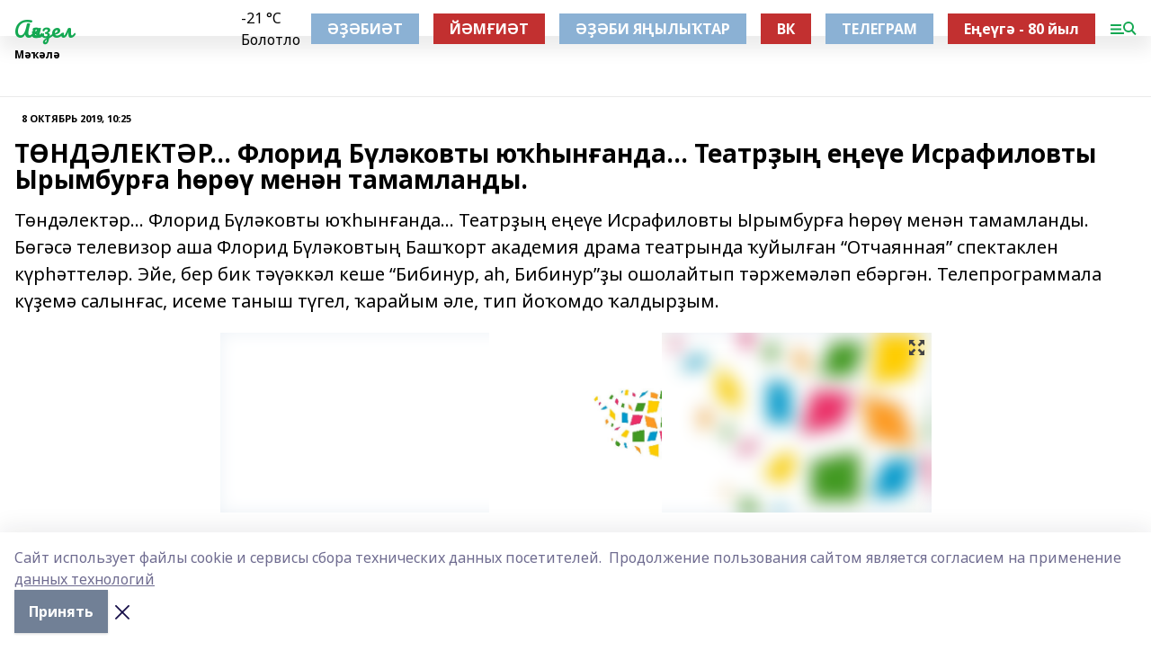

--- FILE ---
content_type: text/html; charset=utf-8
request_url: https://agideljurn.ru/articles/2019-10-08/t-nd-lekt-r-florid-b-l-kovty-yu-yn-anda-teatr-y-e-e-e-israfilovty-yrymbur-a-r-men-n-tamamlandy-23112
body_size: 26668
content:
<!doctype html>
<html data-n-head-ssr lang="ru" data-n-head="%7B%22lang%22:%7B%22ssr%22:%22ru%22%7D%7D">
  <head >
    <title>ТӨНДӘЛЕКТӘР... Флорид Бүләковты юҡһынғанда... Театрҙың еңеүе Исрафиловты Ырымбурға һөрөү менән тамамланды.</title><meta data-n-head="ssr" data-hid="google" name="google" content="notranslate"><meta data-n-head="ssr" data-hid="charset" charset="utf-8"><meta data-n-head="ssr" name="viewport" content="width=1300"><meta data-n-head="ssr" data-hid="og:url" property="og:url" content="https://agideljurn.ru/articles/2019-10-08/t-nd-lekt-r-florid-b-l-kovty-yu-yn-anda-teatr-y-e-e-e-israfilovty-yrymbur-a-r-men-n-tamamlandy-23112"><meta data-n-head="ssr" data-hid="og:type" property="og:type" content="article"><meta data-n-head="ssr" name="yandex-verification" content="1847840a50cda94d"><meta data-n-head="ssr" name="zen-verification" content="XfAuZRxQb2u7DMQhKwPim0Fwvjv9QYUGw1wkiDVcBwDEvSXykpdJpQ6DvgQX5iYR"><meta data-n-head="ssr" name="google-site-verification" content="YGnrWDv2v6uIfCXedOc-wYMLjcmJ6eG728w0hLfCX7s"><meta data-n-head="ssr" data-hid="og:title" property="og:title" content="ТӨНДӘЛЕКТӘР... Флорид Бүләковты юҡһынғанда... Театрҙың еңеүе Исрафиловты Ырымбурға һөрөү менән тамамланды."><meta data-n-head="ssr" data-hid="og:description" property="og:description" content="Төндәлектәр...  Флорид Бүләковты юҡһынғанда... Театрҙың еңеүе Исрафиловты Ырымбурға һөрөү менән тамамланды. Бөгәсә телевизор аша Флорид Бүләковтың Башҡорт академия драма театрында ҡуйылған “Отчаянная” спектаклен күрһәттеләр. Эйе, бер бик тәүәккәл кеше “Бибинур, аһ, Бибинур”ҙы ошолайтып тәржемәләп ебәргән. Телепрограммала күҙемә салынғас, исеме таныш түгел, ҡарайым әле, тип йоҡомдо ҡалдырҙым."><meta data-n-head="ssr" data-hid="description" name="description" content="Төндәлектәр...  Флорид Бүләковты юҡһынғанда... Театрҙың еңеүе Исрафиловты Ырымбурға һөрөү менән тамамланды. Бөгәсә телевизор аша Флорид Бүләковтың Башҡорт академия драма театрында ҡуйылған “Отчаянная” спектаклен күрһәттеләр. Эйе, бер бик тәүәккәл кеше “Бибинур, аһ, Бибинур”ҙы ошолайтып тәржемәләп ебәргән. Телепрограммала күҙемә салынғас, исеме таныш түгел, ҡарайым әле, тип йоҡомдо ҡалдырҙым."><meta data-n-head="ssr" data-hid="og:image" property="og:image" content="https://agideljurn.ru/attachments/340a30765b73eb7198f771a29f4b825c53af7227/store/crop/0/0/791/1000/791/1000/0/18641346181c12120a985d5b8042fb13b4c388e7856b45cbcac47ae3cd59/placeholder.png"><link data-n-head="ssr" rel="icon" href="https://api.bashinform.ru/attachments/dd6a92c44443e66f8159892fc1e22bed5b7e582e/store/04bf88bb6815a6d6b3a7ef34c652e00138a02910e95071c5d0f997b6418b/1agidel.ico"><link data-n-head="ssr" rel="canonical" href="https://agideljurn.ru/articles/2019-10-08/t-nd-lekt-r-florid-b-l-kovty-yu-yn-anda-teatr-y-e-e-e-israfilovty-yrymbur-a-r-men-n-tamamlandy-23112"><link data-n-head="ssr" rel="preconnect" href="https://fonts.googleapis.com"><link data-n-head="ssr" rel="stylesheet" href="/fonts/noto-sans/index.css"><link data-n-head="ssr" rel="stylesheet" href="https://fonts.googleapis.com/css2?family=Noto+Serif:wght@400;700&amp;display=swap"><link data-n-head="ssr" rel="stylesheet" href="https://fonts.googleapis.com/css2?family=Inter:wght@400;600;700;900&amp;display=swap"><link data-n-head="ssr" rel="stylesheet" href="https://fonts.googleapis.com/css2?family=Montserrat:wght@400;700&amp;display=swap"><link data-n-head="ssr" rel="stylesheet" href="https://fonts.googleapis.com/css2?family=Pacifico&amp;display=swap"><style data-n-head="ssr">:root { --active-color: #14a852; }</style><script data-n-head="ssr" src="https://yastatic.net/pcode/adfox/loader.js" crossorigin="anonymous"></script><script data-n-head="ssr" src="https://vk.com/js/api/openapi.js" async></script><script data-n-head="ssr" src="https://widget.sparrow.ru/js/embed.js" async></script><script data-n-head="ssr" src="https://yandex.ru/ads/system/header-bidding.js" async></script><script data-n-head="ssr" src="https://ads.digitalcaramel.com/js/bashinform.ru.js" type="text/javascript"></script><script data-n-head="ssr">window.yaContextCb = window.yaContextCb || []</script><script data-n-head="ssr" src="https://yandex.ru/ads/system/context.js" async></script><script data-n-head="ssr" type="application/ld+json">{
            "@context": "https://schema.org",
            "@type": "NewsArticle",
            "mainEntityOfPage": {
              "@type": "WebPage",
              "@id": "https://agideljurn.ru/articles/2019-10-08/t-nd-lekt-r-florid-b-l-kovty-yu-yn-anda-teatr-y-e-e-e-israfilovty-yrymbur-a-r-men-n-tamamlandy-23112"
            },
            "headline" : "ТӨНДӘЛЕКТӘР... Флорид Бүләковты юҡһынғанда... Театрҙың еңеүе Исрафиловты Ырымбурға һөрөү менән тамамланды.",
            "image": [
              "https://agideljurn.ru/attachments/340a30765b73eb7198f771a29f4b825c53af7227/store/crop/0/0/791/1000/791/1000/0/18641346181c12120a985d5b8042fb13b4c388e7856b45cbcac47ae3cd59/placeholder.png"
            ],
            "datePublished": "2019-10-08T10:25:00.000+05:00",
            "author": [],
            "publisher": {
              "@type": "Organization",
              "name": "Ағиҙел",
              "logo": {
                "@type": "ImageObject",
                "url": "null"
              }
            },
            "description": "Төндәлектәр...  Флорид Бүләковты юҡһынғанда... Театрҙың еңеүе Исрафиловты Ырымбурға һөрөү менән тамамланды. Бөгәсә телевизор аша Флорид Бүләковтың Башҡорт академия драма театрында ҡуйылған “Отчаянная” спектаклен күрһәттеләр. Эйе, бер бик тәүәккәл кеше “Бибинур, аһ, Бибинур”ҙы ошолайтып тәржемәләп ебәргән. Телепрограммала күҙемә салынғас, исеме таныш түгел, ҡарайым әле, тип йоҡомдо ҡалдырҙым."
          }</script><link rel="preload" href="/_nuxt/274f3bb.js" as="script"><link rel="preload" href="/_nuxt/622ad3e.js" as="script"><link rel="preload" href="/_nuxt/ee7430d.js" as="script"><link rel="preload" href="/_nuxt/bbaf3f9.js" as="script"><link rel="preload" href="/_nuxt/b3945eb.js" as="script"><link rel="preload" href="/_nuxt/1f4701a.js" as="script"><link rel="preload" href="/_nuxt/bb7a823.js" as="script"><link rel="preload" href="/_nuxt/61cd1ad.js" as="script"><link rel="preload" href="/_nuxt/3795d03.js" as="script"><link rel="preload" href="/_nuxt/9842943.js" as="script"><style data-vue-ssr-id="02097838:0 0211d3d2:0 7e56e4e3:0 78c231fa:0 2b202313:0 3ba5510c:0 7deb7420:0 7501b878:0 67a80222:0 01f9c408:0 f11faff8:0 01b9542b:0 74a8f3db:0 fd82e6f0:0 69552a97:0 2bc4b7f8:0 77d4baa4:0 6f94af7f:0 0a7c8cf7:0 67baf181:0 a473ccf0:0 3eb3f9ae:0 0684d134:0 7eba589d:0 44e53ad8:0 d15e8f64:0">.fade-enter,.fade-leave-to{opacity:0}.fade-enter-active,.fade-leave-active{transition:opacity .2s ease}.fade-up-enter-active,.fade-up-leave-active{transition:all .35s}.fade-up-enter,.fade-up-leave-to{opacity:0;transform:translateY(-20px)}.rubric-date{display:flex;align-items:flex-end;margin-bottom:1rem}.cm-rubric{font-weight:700;font-size:14px;margin-right:.5rem;color:var(--active-color)}.cm-date{font-size:11px;text-transform:uppercase;font-weight:700}.cm-story{font-weight:700;font-size:14px;margin-left:.5rem;margin-right:.5rem;color:var(--active-color)}.serif-text{font-family:Noto Serif,serif;line-height:1.65;font-size:17px}.bg-img{background-size:cover;background-position:50%;height:0;position:relative;background-color:#e2e2e2;padding-bottom:56%;>img{position:absolute;left:0;top:0;width:100%;height:100%;-o-object-fit:cover;object-fit:cover;-o-object-position:center;object-position:center}}.btn{--text-opacity:1;color:#fff;color:rgba(255,255,255,var(--text-opacity));text-align:center;padding-top:1.5rem;padding-bottom:1.5rem;font-weight:700;cursor:pointer;margin-top:2rem;border-radius:8px;font-size:20px;background:var(--active-color)}.checkbox{border-radius:.5rem;border-width:1px;margin-right:1.25rem;cursor:pointer;border-color:#e9e9eb;width:32px;height:32px}.checkbox.__active{background:var(--active-color) 50% no-repeat url([data-uri]);border-color:var(--active-color)}.h1{margin-top:1rem;margin-bottom:1.5rem;font-weight:700;line-height:1.07;font-size:32px}.all-matters{text-align:center;cursor:pointer;padding-top:1.5rem;padding-bottom:1.5rem;font-weight:700;margin-bottom:2rem;border-radius:8px;background:#f5f5f5;font-size:20px}.all-matters.__small{padding-top:.75rem;padding-bottom:.75rem;margin-top:1.5rem;font-size:14px;border-radius:4px}[data-desktop]{.rubric-date{margin-bottom:1.25rem}.h1{font-size:46px;margin-top:1.5rem;margin-bottom:1.5rem}section.cols{display:grid;margin-left:58px;grid-gap:16px;grid-template-columns:816px 42px 300px}section.list-cols{display:grid;grid-gap:40px;grid-template-columns:1fr 300px}.matter-grid{display:flex;flex-wrap:wrap;margin-right:-16px}.top-sticky{position:-webkit-sticky;position:sticky;top:48px}.top-sticky.local{top:56px}.top-sticky.ig{top:86px}.top-sticky-matter{position:-webkit-sticky;position:sticky;z-index:1;top:102px}.top-sticky-matter.local{top:110px}.top-sticky-matter.ig{top:140px}}.search-form{display:flex;border-bottom-width:1px;--border-opacity:1;border-color:#fff;border-color:rgba(255,255,255,var(--border-opacity));padding-bottom:.75rem;justify-content:space-between;align-items:center;--text-opacity:1;color:#fff;color:rgba(255,255,255,var(--text-opacity));.reset{cursor:pointer;opacity:.5;display:block}input{background-color:transparent;border-style:none;--text-opacity:1;color:#fff;color:rgba(255,255,255,var(--text-opacity));outline:2px solid transparent;outline-offset:2px;width:66.666667%;font-size:20px}input::-moz-placeholder{color:hsla(0,0%,100%,.18824)}input:-ms-input-placeholder{color:hsla(0,0%,100%,.18824)}input::placeholder{color:hsla(0,0%,100%,.18824)}}[data-desktop] .search-form{width:820px;button{border-radius:.25rem;font-weight:700;padding:.5rem 1.5rem;cursor:pointer;--text-opacity:1;color:#fff;color:rgba(255,255,255,var(--text-opacity));font-size:22px;background:var(--active-color)}input{font-size:28px}.reset{margin-right:2rem;margin-left:auto}}html.locked{overflow:hidden}html{body{letter-spacing:-.03em;font-family:Noto Sans,sans-serif;line-height:1.19;font-size:14px}ol,ul{margin-left:2rem;margin-bottom:1rem;li{margin-bottom:.5rem}}ol{list-style-type:decimal}ul{list-style-type:disc}a{cursor:pointer;color:inherit}iframe,img,object,video{max-width:100%}}.container{padding-left:16px;padding-right:16px}[data-desktop]{min-width:1250px;.container{margin-left:auto;margin-right:auto;padding-left:0;padding-right:0;width:1250px}}
/*! normalize.css v8.0.1 | MIT License | github.com/necolas/normalize.css */html{line-height:1.15;-webkit-text-size-adjust:100%}body{margin:0}main{display:block}h1{font-size:2em;margin:.67em 0}hr{box-sizing:content-box;height:0;overflow:visible}pre{font-family:monospace,monospace;font-size:1em}a{background-color:transparent}abbr[title]{border-bottom:none;text-decoration:underline;-webkit-text-decoration:underline dotted;text-decoration:underline dotted}b,strong{font-weight:bolder}code,kbd,samp{font-family:monospace,monospace;font-size:1em}small{font-size:80%}sub,sup{font-size:75%;line-height:0;position:relative;vertical-align:baseline}sub{bottom:-.25em}sup{top:-.5em}img{border-style:none}button,input,optgroup,select,textarea{font-family:inherit;font-size:100%;line-height:1.15;margin:0}button,input{overflow:visible}button,select{text-transform:none}[type=button],[type=reset],[type=submit],button{-webkit-appearance:button}[type=button]::-moz-focus-inner,[type=reset]::-moz-focus-inner,[type=submit]::-moz-focus-inner,button::-moz-focus-inner{border-style:none;padding:0}[type=button]:-moz-focusring,[type=reset]:-moz-focusring,[type=submit]:-moz-focusring,button:-moz-focusring{outline:1px dotted ButtonText}fieldset{padding:.35em .75em .625em}legend{box-sizing:border-box;color:inherit;display:table;max-width:100%;padding:0;white-space:normal}progress{vertical-align:baseline}textarea{overflow:auto}[type=checkbox],[type=radio]{box-sizing:border-box;padding:0}[type=number]::-webkit-inner-spin-button,[type=number]::-webkit-outer-spin-button{height:auto}[type=search]{-webkit-appearance:textfield;outline-offset:-2px}[type=search]::-webkit-search-decoration{-webkit-appearance:none}::-webkit-file-upload-button{-webkit-appearance:button;font:inherit}details{display:block}summary{display:list-item}[hidden],template{display:none}blockquote,dd,dl,figure,h1,h2,h3,h4,h5,h6,hr,p,pre{margin:0}button{background-color:transparent;background-image:none}button:focus{outline:1px dotted;outline:5px auto -webkit-focus-ring-color}fieldset,ol,ul{margin:0;padding:0}ol,ul{list-style:none}html{font-family:Noto Sans,sans-serif;line-height:1.5}*,:after,:before{box-sizing:border-box;border:0 solid #e2e8f0}hr{border-top-width:1px}img{border-style:solid}textarea{resize:vertical}input::-moz-placeholder,textarea::-moz-placeholder{color:#a0aec0}input:-ms-input-placeholder,textarea:-ms-input-placeholder{color:#a0aec0}input::placeholder,textarea::placeholder{color:#a0aec0}[role=button],button{cursor:pointer}table{border-collapse:collapse}h1,h2,h3,h4,h5,h6{font-size:inherit;font-weight:inherit}a{color:inherit;text-decoration:inherit}button,input,optgroup,select,textarea{padding:0;line-height:inherit;color:inherit}code,kbd,pre,samp{font-family:Menlo,Monaco,Consolas,"Liberation Mono","Courier New",monospace}audio,canvas,embed,iframe,img,object,svg,video{display:block;vertical-align:middle}img,video{max-width:100%;height:auto}.appearance-none{-webkit-appearance:none;-moz-appearance:none;appearance:none}.bg-transparent{background-color:transparent}.bg-black{--bg-opacity:1;background-color:#000;background-color:rgba(0,0,0,var(--bg-opacity))}.bg-white{--bg-opacity:1;background-color:#fff;background-color:rgba(255,255,255,var(--bg-opacity))}.bg-gray-200{--bg-opacity:1;background-color:#edf2f7;background-color:rgba(237,242,247,var(--bg-opacity))}.bg-center{background-position:50%}.bg-top{background-position:top}.bg-no-repeat{background-repeat:no-repeat}.bg-cover{background-size:cover}.bg-contain{background-size:contain}.border-collapse{border-collapse:collapse}.border-black{--border-opacity:1;border-color:#000;border-color:rgba(0,0,0,var(--border-opacity))}.border-blue-400{--border-opacity:1;border-color:#63b3ed;border-color:rgba(99,179,237,var(--border-opacity))}.rounded{border-radius:.25rem}.rounded-lg{border-radius:.5rem}.rounded-full{border-radius:9999px}.border-none{border-style:none}.border-2{border-width:2px}.border-4{border-width:4px}.border{border-width:1px}.border-t-0{border-top-width:0}.border-t{border-top-width:1px}.border-b{border-bottom-width:1px}.cursor-pointer{cursor:pointer}.block{display:block}.inline-block{display:inline-block}.flex{display:flex}.table{display:table}.grid{display:grid}.hidden{display:none}.flex-col{flex-direction:column}.flex-wrap{flex-wrap:wrap}.flex-no-wrap{flex-wrap:nowrap}.items-center{align-items:center}.justify-center{justify-content:center}.justify-between{justify-content:space-between}.flex-grow-0{flex-grow:0}.flex-shrink-0{flex-shrink:0}.order-first{order:-9999}.order-last{order:9999}.font-sans{font-family:Noto Sans,sans-serif}.font-serif{font-family:Noto Serif,serif}.font-medium{font-weight:500}.font-semibold{font-weight:600}.font-bold{font-weight:700}.h-3{height:.75rem}.h-6{height:1.5rem}.h-12{height:3rem}.h-auto{height:auto}.h-full{height:100%}.text-xs{font-size:11px}.text-sm{font-size:12px}.text-base{font-size:14px}.text-lg{font-size:16px}.text-xl{font-size:18px}.text-2xl{font-size:21px}.text-3xl{font-size:30px}.text-4xl{font-size:46px}.leading-6{line-height:1.5rem}.leading-none{line-height:1}.leading-tight{line-height:1.07}.leading-snug{line-height:1.125}.m-0{margin:0}.my-0{margin-top:0;margin-bottom:0}.mx-0{margin-left:0;margin-right:0}.mx-1{margin-left:.25rem;margin-right:.25rem}.mx-2{margin-left:.5rem;margin-right:.5rem}.my-4{margin-top:1rem;margin-bottom:1rem}.mx-4{margin-left:1rem;margin-right:1rem}.my-5{margin-top:1.25rem;margin-bottom:1.25rem}.mx-5{margin-left:1.25rem;margin-right:1.25rem}.my-6{margin-top:1.5rem;margin-bottom:1.5rem}.my-8{margin-top:2rem;margin-bottom:2rem}.mx-auto{margin-left:auto;margin-right:auto}.-mx-3{margin-left:-.75rem;margin-right:-.75rem}.-my-4{margin-top:-1rem;margin-bottom:-1rem}.mt-0{margin-top:0}.mr-0{margin-right:0}.mb-0{margin-bottom:0}.ml-0{margin-left:0}.mt-1{margin-top:.25rem}.mr-1{margin-right:.25rem}.mb-1{margin-bottom:.25rem}.ml-1{margin-left:.25rem}.mt-2{margin-top:.5rem}.mr-2{margin-right:.5rem}.mb-2{margin-bottom:.5rem}.ml-2{margin-left:.5rem}.mt-3{margin-top:.75rem}.mr-3{margin-right:.75rem}.mb-3{margin-bottom:.75rem}.mt-4{margin-top:1rem}.mr-4{margin-right:1rem}.mb-4{margin-bottom:1rem}.ml-4{margin-left:1rem}.mt-5{margin-top:1.25rem}.mr-5{margin-right:1.25rem}.mb-5{margin-bottom:1.25rem}.mt-6{margin-top:1.5rem}.mr-6{margin-right:1.5rem}.mb-6{margin-bottom:1.5rem}.mt-8{margin-top:2rem}.mr-8{margin-right:2rem}.mb-8{margin-bottom:2rem}.ml-8{margin-left:2rem}.mt-10{margin-top:2.5rem}.ml-10{margin-left:2.5rem}.mt-12{margin-top:3rem}.mb-12{margin-bottom:3rem}.mt-16{margin-top:4rem}.mb-16{margin-bottom:4rem}.mr-20{margin-right:5rem}.mr-auto{margin-right:auto}.ml-auto{margin-left:auto}.mt-px{margin-top:1px}.-mt-2{margin-top:-.5rem}.max-w-none{max-width:none}.max-w-full{max-width:100%}.object-contain{-o-object-fit:contain;object-fit:contain}.object-cover{-o-object-fit:cover;object-fit:cover}.object-center{-o-object-position:center;object-position:center}.opacity-0{opacity:0}.opacity-50{opacity:.5}.outline-none{outline:2px solid transparent;outline-offset:2px}.overflow-auto{overflow:auto}.overflow-hidden{overflow:hidden}.overflow-visible{overflow:visible}.p-0{padding:0}.p-2{padding:.5rem}.p-3{padding:.75rem}.p-4{padding:1rem}.p-8{padding:2rem}.px-0{padding-left:0;padding-right:0}.py-1{padding-top:.25rem;padding-bottom:.25rem}.px-1{padding-left:.25rem;padding-right:.25rem}.py-2{padding-top:.5rem;padding-bottom:.5rem}.px-2{padding-left:.5rem;padding-right:.5rem}.py-3{padding-top:.75rem;padding-bottom:.75rem}.px-3{padding-left:.75rem;padding-right:.75rem}.py-4{padding-top:1rem;padding-bottom:1rem}.px-4{padding-left:1rem;padding-right:1rem}.px-5{padding-left:1.25rem;padding-right:1.25rem}.px-6{padding-left:1.5rem;padding-right:1.5rem}.py-8{padding-top:2rem;padding-bottom:2rem}.py-10{padding-top:2.5rem;padding-bottom:2.5rem}.pt-0{padding-top:0}.pr-0{padding-right:0}.pb-0{padding-bottom:0}.pt-1{padding-top:.25rem}.pt-2{padding-top:.5rem}.pb-2{padding-bottom:.5rem}.pl-2{padding-left:.5rem}.pt-3{padding-top:.75rem}.pb-3{padding-bottom:.75rem}.pt-4{padding-top:1rem}.pr-4{padding-right:1rem}.pb-4{padding-bottom:1rem}.pl-4{padding-left:1rem}.pt-5{padding-top:1.25rem}.pr-5{padding-right:1.25rem}.pb-5{padding-bottom:1.25rem}.pl-5{padding-left:1.25rem}.pt-6{padding-top:1.5rem}.pb-6{padding-bottom:1.5rem}.pl-6{padding-left:1.5rem}.pt-8{padding-top:2rem}.pb-8{padding-bottom:2rem}.pr-10{padding-right:2.5rem}.pb-12{padding-bottom:3rem}.pl-12{padding-left:3rem}.pb-16{padding-bottom:4rem}.pointer-events-none{pointer-events:none}.fixed{position:fixed}.absolute{position:absolute}.relative{position:relative}.sticky{position:-webkit-sticky;position:sticky}.top-0{top:0}.right-0{right:0}.bottom-0{bottom:0}.left-0{left:0}.left-auto{left:auto}.shadow{box-shadow:0 1px 3px 0 rgba(0,0,0,.1),0 1px 2px 0 rgba(0,0,0,.06)}.shadow-none{box-shadow:none}.text-center{text-align:center}.text-right{text-align:right}.text-transparent{color:transparent}.text-black{--text-opacity:1;color:#000;color:rgba(0,0,0,var(--text-opacity))}.text-white{--text-opacity:1;color:#fff;color:rgba(255,255,255,var(--text-opacity))}.text-gray-600{--text-opacity:1;color:#718096;color:rgba(113,128,150,var(--text-opacity))}.text-gray-700{--text-opacity:1;color:#4a5568;color:rgba(74,85,104,var(--text-opacity))}.uppercase{text-transform:uppercase}.underline{text-decoration:underline}.tracking-tight{letter-spacing:-.05em}.select-none{-webkit-user-select:none;-moz-user-select:none;-ms-user-select:none;user-select:none}.select-all{-webkit-user-select:all;-moz-user-select:all;-ms-user-select:all;user-select:all}.visible{visibility:visible}.invisible{visibility:hidden}.whitespace-no-wrap{white-space:nowrap}.w-3{width:.75rem}.w-auto{width:auto}.w-1\/3{width:33.333333%}.w-full{width:100%}.z-20{z-index:20}.z-50{z-index:50}.gap-1{grid-gap:.25rem;gap:.25rem}.gap-2{grid-gap:.5rem;gap:.5rem}.gap-3{grid-gap:.75rem;gap:.75rem}.gap-4{grid-gap:1rem;gap:1rem}.gap-5{grid-gap:1.25rem;gap:1.25rem}.gap-6{grid-gap:1.5rem;gap:1.5rem}.gap-8{grid-gap:2rem;gap:2rem}.gap-10{grid-gap:2.5rem;gap:2.5rem}.grid-cols-1{grid-template-columns:repeat(1,minmax(0,1fr))}.grid-cols-2{grid-template-columns:repeat(2,minmax(0,1fr))}.grid-cols-3{grid-template-columns:repeat(3,minmax(0,1fr))}.grid-cols-4{grid-template-columns:repeat(4,minmax(0,1fr))}.grid-cols-5{grid-template-columns:repeat(5,minmax(0,1fr))}.transform{--transform-translate-x:0;--transform-translate-y:0;--transform-rotate:0;--transform-skew-x:0;--transform-skew-y:0;--transform-scale-x:1;--transform-scale-y:1;transform:translateX(var(--transform-translate-x)) translateY(var(--transform-translate-y)) rotate(var(--transform-rotate)) skewX(var(--transform-skew-x)) skewY(var(--transform-skew-y)) scaleX(var(--transform-scale-x)) scaleY(var(--transform-scale-y))}.transition-all{transition-property:all}.transition{transition-property:background-color,border-color,color,fill,stroke,opacity,box-shadow,transform}@-webkit-keyframes spin{to{transform:rotate(1turn)}}@keyframes spin{to{transform:rotate(1turn)}}@-webkit-keyframes ping{75%,to{transform:scale(2);opacity:0}}@keyframes ping{75%,to{transform:scale(2);opacity:0}}@-webkit-keyframes pulse{50%{opacity:.5}}@keyframes pulse{50%{opacity:.5}}@-webkit-keyframes bounce{0%,to{transform:translateY(-25%);-webkit-animation-timing-function:cubic-bezier(.8,0,1,1);animation-timing-function:cubic-bezier(.8,0,1,1)}50%{transform:none;-webkit-animation-timing-function:cubic-bezier(0,0,.2,1);animation-timing-function:cubic-bezier(0,0,.2,1)}}@keyframes bounce{0%,to{transform:translateY(-25%);-webkit-animation-timing-function:cubic-bezier(.8,0,1,1);animation-timing-function:cubic-bezier(.8,0,1,1)}50%{transform:none;-webkit-animation-timing-function:cubic-bezier(0,0,.2,1);animation-timing-function:cubic-bezier(0,0,.2,1)}}
.nuxt-progress{position:fixed;top:0;left:0;right:0;height:2px;width:0;opacity:1;transition:width .1s,opacity .4s;background-color:var(--active-color);z-index:999999}.nuxt-progress.nuxt-progress-notransition{transition:none}.nuxt-progress-failed{background-color:red}
.page_1iNBq{position:relative;min-height:65vh}[data-desktop]{.topBanner_Im5IM{margin-left:auto;margin-right:auto;width:1256px}}
.bnr_2VvRX{margin-left:auto;margin-right:auto;width:300px}.bnr_2VvRX:not(:empty){margin-bottom:1rem}.bnrContainer_1ho9N.mb-0 .bnr_2VvRX{margin-bottom:0}[data-desktop]{.bnr_2VvRX{width:auto;margin-left:0;margin-right:0}}
.topline-container[data-v-7682f57c]{position:-webkit-sticky;position:sticky;top:0;z-index:10}.bottom-menu[data-v-7682f57c]{--bg-opacity:1;background-color:#fff;background-color:rgba(255,255,255,var(--bg-opacity));height:45px;box-shadow:0 15px 20px rgba(0,0,0,.08)}.bottom-menu.__dark[data-v-7682f57c]{--bg-opacity:1;background-color:#000;background-color:rgba(0,0,0,var(--bg-opacity));.bottom-menu-link{--text-opacity:1;color:#fff;color:rgba(255,255,255,var(--text-opacity))}.bottom-menu-link:hover{color:var(--active-color)}}.bottom-menu-links[data-v-7682f57c]{display:flex;overflow:auto;grid-gap:1rem;gap:1rem;padding-top:1rem;padding-bottom:1rem;scrollbar-width:none}.bottom-menu-links[data-v-7682f57c]::-webkit-scrollbar{display:none}.bottom-menu-link[data-v-7682f57c]{white-space:nowrap;font-weight:700}.bottom-menu-link[data-v-7682f57c]:hover{color:var(--active-color)}
.topline_KUXuM{--bg-opacity:1;background-color:#fff;background-color:rgba(255,255,255,var(--bg-opacity));padding-top:.5rem;padding-bottom:.5rem;position:relative;box-shadow:0 15px 20px rgba(0,0,0,.08);height:40px;z-index:1}.topline_KUXuM.__dark_3HDH5{--bg-opacity:1;background-color:#000;background-color:rgba(0,0,0,var(--bg-opacity))}[data-desktop]{.topline_KUXuM{height:50px}}
.container_3LUUG{display:flex;align-items:center;justify-content:space-between}.container_3LUUG.__dark_AMgBk{.logo_1geVj{--text-opacity:1;color:#fff;color:rgba(255,255,255,var(--text-opacity))}.menu-trigger_2_P72{--bg-opacity:1;background-color:#fff;background-color:rgba(255,255,255,var(--bg-opacity))}.lang_107ai,.topline-item_1BCyx{--text-opacity:1;color:#fff;color:rgba(255,255,255,var(--text-opacity))}.lang_107ai{background-image:url([data-uri])}}.lang_107ai{margin-left:auto;margin-right:1.25rem;padding-right:1rem;padding-left:.5rem;cursor:pointer;display:flex;align-items:center;font-weight:700;-webkit-appearance:none;-moz-appearance:none;appearance:none;outline:2px solid transparent;outline-offset:2px;text-transform:uppercase;background:no-repeat url([data-uri]) calc(100% - 3px) 50%}.logo-img_9ttWw{max-height:30px}.logo-text_Gwlnp{white-space:nowrap;font-family:Pacifico,serif;font-size:24px;line-height:.9;color:var(--active-color)}.menu-trigger_2_P72{cursor:pointer;width:30px;height:24px;background:var(--active-color);-webkit-mask:no-repeat url(/_nuxt/img/menu.cffb7c4.svg) center;mask:no-repeat url(/_nuxt/img/menu.cffb7c4.svg) center}.menu-trigger_2_P72.__cross_3NUSb{-webkit-mask-image:url([data-uri]);mask-image:url([data-uri])}.topline-item_1BCyx{font-weight:700;line-height:1;margin-right:16px}.topline-item_1BCyx,.topline-item_1BCyx.blue_1SDgs,.topline-item_1BCyx.red_1EmKm{--text-opacity:1;color:#fff;color:rgba(255,255,255,var(--text-opacity))}.topline-item_1BCyx.blue_1SDgs,.topline-item_1BCyx.red_1EmKm{padding:9px 18px;background:#8bb1d4}.topline-item_1BCyx.red_1EmKm{background:#c23030}.topline-item_1BCyx.default_3xuLv{font-size:12px;color:var(--active-color);max-width:100px}[data-desktop]{.logo-img_9ttWw{max-height:40px}.logo-text_Gwlnp{position:relative;top:-3px;font-size:36px}.slogan-desktop_2LraR{font-size:11px;margin-left:2.5rem;font-weight:700;text-transform:uppercase;color:#5e6a70}.lang_107ai{margin-left:0}}
.weather[data-v-f75b9a02]{display:flex;align-items:center;.icon{border-radius:9999px;margin-right:.5rem;background:var(--active-color) no-repeat 50%/11px;width:18px;height:18px}.clear{background-image:url(/_nuxt/img/clear.504a39c.svg)}.clouds{background-image:url(/_nuxt/img/clouds.35bb1b1.svg)}.few_clouds{background-image:url(/_nuxt/img/few_clouds.849e8ce.svg)}.rain{background-image:url(/_nuxt/img/rain.fa221cc.svg)}.snow{background-image:url(/_nuxt/img/snow.3971728.svg)}.thunderstorm_w_rain{background-image:url(/_nuxt/img/thunderstorm_w_rain.f4f5bf2.svg)}.thunderstorm{background-image:url(/_nuxt/img/thunderstorm.bbf00c1.svg)}.text{font-size:12px;font-weight:700;line-height:1;color:rgba(0,0,0,.9)}}.__dark.weather .text[data-v-f75b9a02]{--text-opacity:1;color:#fff;color:rgba(255,255,255,var(--text-opacity))}
.block_35WEi{position:-webkit-sticky;position:sticky;left:0;width:100%;padding-top:.75rem;padding-bottom:.75rem;--bg-opacity:1;background-color:#fff;background-color:rgba(255,255,255,var(--bg-opacity));--text-opacity:1;color:#000;color:rgba(0,0,0,var(--text-opacity));height:68px;z-index:8;border-bottom:1px solid rgba(0,0,0,.08235)}.block_35WEi.invisible_3bwn4{visibility:hidden}.block_35WEi.local_2u9p8,.block_35WEi.local_ext_2mSQw{top:40px}.block_35WEi.local_2u9p8.has_bottom_items_u0rcZ,.block_35WEi.local_ext_2mSQw.has_bottom_items_u0rcZ{top:85px}.block_35WEi.ig_3ld7e{top:50px}.block_35WEi.ig_3ld7e.has_bottom_items_u0rcZ{top:95px}.block_35WEi.bi_3BhQ1,.block_35WEi.bi_ext_1Yp6j{top:49px}.block_35WEi.bi_3BhQ1.has_bottom_items_u0rcZ,.block_35WEi.bi_ext_1Yp6j.has_bottom_items_u0rcZ{top:94px}.block_35WEi.red_wPGsU{background:#fdf3f3;.blockTitle_1BF2P{color:#d65a47}}.block_35WEi.blue_2AJX7{background:#e6ecf2;.blockTitle_1BF2P{color:#8bb1d4}}.block_35WEi{.loading_1RKbb{height:1.5rem;margin:0 auto}}.blockTitle_1BF2P{font-weight:700;font-size:12px;margin-bottom:.25rem;display:inline-block;overflow:hidden;max-height:1.2em;display:-webkit-box;-webkit-line-clamp:1;-webkit-box-orient:vertical;text-overflow:ellipsis}.items_2XU71{display:flex;overflow:auto;margin-left:-16px;margin-right:-16px;padding-left:16px;padding-right:16px}.items_2XU71::-webkit-scrollbar{display:none}.item_KFfAv{flex-shrink:0;flex-grow:0;padding-right:1rem;margin-right:1rem;font-weight:700;overflow:hidden;width:295px;max-height:2.4em;border-right:1px solid rgba(0,0,0,.08235);display:-webkit-box;-webkit-line-clamp:2;-webkit-box-orient:vertical;text-overflow:ellipsis}.item_KFfAv:hover{opacity:.75}[data-desktop]{.block_35WEi{height:54px}.block_35WEi.local_2u9p8,.block_35WEi.local_ext_2mSQw{top:50px}.block_35WEi.local_2u9p8.has_bottom_items_u0rcZ,.block_35WEi.local_ext_2mSQw.has_bottom_items_u0rcZ{top:95px}.block_35WEi.ig_3ld7e{top:80px}.block_35WEi.ig_3ld7e.has_bottom_items_u0rcZ{top:125px}.block_35WEi.bi_3BhQ1,.block_35WEi.bi_ext_1Yp6j{top:42px}.block_35WEi.bi_3BhQ1.has_bottom_items_u0rcZ,.block_35WEi.bi_ext_1Yp6j.has_bottom_items_u0rcZ{top:87px}.block_35WEi.image_3yONs{.prev_1cQoq{background-image:url([data-uri])}.next_827zB{background-image:url([data-uri])}}.wrapper_TrcU4{display:grid;grid-template-columns:240px calc(100% - 320px)}.next_827zB,.prev_1cQoq{position:absolute;cursor:pointer;width:24px;height:24px;top:4px;left:210px;background:url([data-uri])}.next_827zB{left:auto;right:15px;background:url([data-uri])}.blockTitle_1BF2P{font-size:18px;padding-right:2.5rem;margin-right:0;max-height:2.4em;-webkit-line-clamp:2}.items_2XU71{margin-left:0;padding-left:0;-ms-scroll-snap-type:x mandatory;scroll-snap-type:x mandatory;scroll-behavior:smooth;scrollbar-width:none}.item_KFfAv,.items_2XU71{margin-right:0;padding-right:0}.item_KFfAv{padding-left:1.25rem;scroll-snap-align:start;width:310px;border-left:1px solid rgba(0,0,0,.08235);border-right:none}}
@-webkit-keyframes rotate-data-v-8cdd8c10{0%{transform:rotate(0)}to{transform:rotate(1turn)}}@keyframes rotate-data-v-8cdd8c10{0%{transform:rotate(0)}to{transform:rotate(1turn)}}.component[data-v-8cdd8c10]{height:3rem;margin-top:1.5rem;margin-bottom:1.5rem;display:flex;justify-content:center;align-items:center;span{height:100%;width:4rem;background:no-repeat url(/_nuxt/img/loading.dd38236.svg) 50%/contain;-webkit-animation:rotate-data-v-8cdd8c10 .8s infinite;animation:rotate-data-v-8cdd8c10 .8s infinite}}
.promo_ZrQsB{text-align:center;display:block;--text-opacity:1;color:#fff;color:rgba(255,255,255,var(--text-opacity));font-weight:500;font-size:16px;line-height:1;position:relative;z-index:1;background:#d65a47;padding:6px 20px}[data-desktop]{.promo_ZrQsB{margin-left:auto;margin-right:auto;font-size:18px;padding:12px 40px}}
.feedTriggerMobile_1uP3h{text-align:center;width:100%;left:0;bottom:0;padding:1rem;color:#000;color:rgba(0,0,0,var(--text-opacity));background:#e7e7e7;filter:drop-shadow(0 -10px 30px rgba(0,0,0,.4))}.feedTriggerMobile_1uP3h,[data-desktop] .feedTriggerDesktop_eR1zC{position:fixed;font-weight:700;--text-opacity:1;z-index:8}[data-desktop] .feedTriggerDesktop_eR1zC{color:#fff;color:rgba(255,255,255,var(--text-opacity));cursor:pointer;padding:1rem 1rem 1rem 1.5rem;display:flex;align-items:center;justify-content:space-between;width:auto;font-size:28px;right:20px;bottom:20px;line-height:.85;background:var(--active-color);.new_36fkO{--bg-opacity:1;background-color:#fff;background-color:rgba(255,255,255,var(--bg-opacity));font-size:18px;padding:.25rem .5rem;margin-left:1rem;color:var(--active-color)}}
.noindex_1PbKm{display:block}.rubricDate_XPC5P{display:flex;margin-bottom:1rem;align-items:center;flex-wrap:wrap;grid-row-gap:.5rem;row-gap:.5rem}[data-desktop]{.rubricDate_XPC5P{margin-left:58px}.noindex_1PbKm,.pollContainer_25rgc{margin-left:40px}.noindex_1PbKm{width:700px}}
.h1_fQcc_{margin-top:0;margin-bottom:1rem;font-size:28px}.bigLead_37UJd{margin-bottom:1.25rem;font-size:20px}[data-desktop]{.h1_fQcc_{margin-bottom:1.25rem;margin-top:0;font-size:40px}.bigLead_37UJd{font-size:21px;margin-bottom:2rem}.smallLead_3mYo6{font-size:21px;font-weight:500}.leadImg_n0Xok{display:grid;grid-gap:2rem;gap:2rem;margin-bottom:2rem;grid-template-columns:repeat(2,minmax(0,1fr));margin-left:40px;width:700px}}
.partner[data-v-73e20f19]{margin-top:1rem;margin-bottom:1rem;color:rgba(0,0,0,.31373)}
.blurImgContainer_3_532{position:relative;overflow:hidden;--bg-opacity:1;background-color:#edf2f7;background-color:rgba(237,242,247,var(--bg-opacity));background-position:50%;background-repeat:no-repeat;display:flex;align-items:center;justify-content:center;aspect-ratio:16/9;background-image:url(/img/loading.svg)}.blurImgBlur_2fI8T{background-position:50%;background-size:cover;filter:blur(10px)}.blurImgBlur_2fI8T,.blurImgImg_ZaMSE{position:absolute;left:0;top:0;width:100%;height:100%}.blurImgImg_ZaMSE{-o-object-fit:contain;object-fit:contain;-o-object-position:center;object-position:center}.play_hPlPQ{background-size:contain;background-position:50%;background-repeat:no-repeat;position:relative;z-index:1;width:18%;min-width:30px;max-width:80px;aspect-ratio:1/1;background-image:url([data-uri])}[data-desktop]{.play_hPlPQ{min-width:35px}}
.fs-icon[data-v-2dcb0dcc]{position:absolute;cursor:pointer;right:0;top:0;transition-property:background-color,border-color,color,fill,stroke,opacity,box-shadow,transform;transition-duration:.3s;width:25px;height:25px;background:url(/_nuxt/img/fs.32f317e.svg) 0 100% no-repeat}
.photoText_slx0c{padding-top:.25rem;font-family:Noto Serif,serif;font-size:13px;a{color:var(--active-color)}}.author_1ZcJr{color:rgba(0,0,0,.50196);span{margin-right:.25rem}}[data-desktop]{.photoText_slx0c{padding-top:.75rem;font-size:12px;line-height:1}.author_1ZcJr{font-size:11px}}.photoText_slx0c.textWhite_m9vxt{--text-opacity:1;color:#fff;color:rgba(255,255,255,var(--text-opacity));.author_1ZcJr{--text-opacity:1;color:#fff;color:rgba(255,255,255,var(--text-opacity))}}
.block_1h4f8{margin-bottom:1.5rem}[data-desktop] .block_1h4f8{margin-bottom:2rem}
.paragraph[data-v-7a4bd814]{a{color:var(--active-color)}p{margin-bottom:1.5rem}ol,ul{margin-left:2rem;margin-bottom:1rem;li{margin-bottom:.5rem}}ol{list-style-type:decimal}ul{list-style-type:disc}.question{font-weight:700;font-size:21px;line-height:1.43}.answer:before,.question:before{content:"— "}h2,h3,h4{font-weight:700;margin-bottom:1.5rem;line-height:1.07;font-family:Noto Sans,sans-serif}h2{font-size:30px}h3{font-size:21px}h4{font-size:18px}blockquote{padding-top:1rem;padding-bottom:1rem;margin-bottom:1rem;font-weight:700;font-family:Noto Sans,sans-serif;border-top:6px solid var(--active-color);border-bottom:6px solid var(--active-color);font-size:19px;line-height:1.15}.table-wrapper{overflow:auto}table{border-collapse:collapse;margin-top:1rem;margin-bottom:1rem;min-width:100%;td{padding:.75rem .5rem;border-width:1px}p{margin:0}}}
.readus_3o8ag{margin-bottom:1.5rem;font-weight:700;font-size:16px}.subscribeButton_2yILe{font-weight:700;--text-opacity:1;color:#fff;color:rgba(255,255,255,var(--text-opacity));text-align:center;letter-spacing:-.05em;background:var(--active-color);padding:0 8px 3px;border-radius:11px;font-size:15px;width:140px}.rTitle_ae5sX{margin-bottom:1rem;font-family:Noto Sans,sans-serif;font-weight:700;color:#202022;font-size:20px;font-style:normal;line-height:normal}.items_1vOtx{display:flex;flex-wrap:wrap;grid-gap:.75rem;gap:.75rem;max-width:360px}.items_1vOtx.regional_OHiaP{.socialIcon_1xwkP{width:calc(33% - 10px)}.socialIcon_1xwkP:first-child,.socialIcon_1xwkP:nth-child(2){width:calc(50% - 10px)}}.socialIcon_1xwkP{margin-bottom:.5rem;background-size:contain;background-repeat:no-repeat;flex-shrink:0;width:calc(50% - 10px);background-position:0;height:30px}.vkIcon_1J2rG{background-image:url(/_nuxt/img/vk.07bf3d5.svg)}.vkShortIcon_1XRTC{background-image:url(/_nuxt/img/vk-short.1e19426.svg)}.tgIcon_3Y6iI{background-image:url(/_nuxt/img/tg.bfb93b5.svg)}.zenIcon_1Vpt0{background-image:url(/_nuxt/img/zen.1c41c49.svg)}.okIcon_3Q4dv{background-image:url(/_nuxt/img/ok.de8d66c.svg)}.okShortIcon_12fSg{background-image:url(/_nuxt/img/ok-short.e0e3723.svg)}.maxIcon_3MreL{background-image:url(/_nuxt/img/max.da7c1ef.png)}[data-desktop]{.readus_3o8ag{margin-left:2.5rem}.items_1vOtx{flex-wrap:nowrap;max-width:none;align-items:center}.subscribeButton_2yILe{text-align:center;font-weight:700;width:auto;padding:4px 7px 7px;font-size:25px}.socialIcon_1xwkP{height:45px}.vkIcon_1J2rG{width:197px!important}.vkShortIcon_1XRTC{width:90px!important}.tgIcon_3Y6iI{width:160px!important}.zenIcon_1Vpt0{width:110px!important}.okIcon_3Q4dv{width:256px!important}.okShortIcon_12fSg{width:90px!important}.maxIcon_3MreL{width:110px!important}}
.socials_3qx1G{margin-bottom:1.5rem}.socials_3qx1G.__black a{--border-opacity:1;border-color:#000;border-color:rgba(0,0,0,var(--border-opacity))}.socials_3qx1G.__border-white_1pZ66 .items_JTU4t a{--border-opacity:1;border-color:#fff;border-color:rgba(255,255,255,var(--border-opacity))}.socials_3qx1G{a{display:block;background-position:50%;background-repeat:no-repeat;cursor:pointer;width:20%;border:.5px solid #e2e2e2;border-right-width:0;height:42px}a:last-child{border-right-width:1px}}.items_JTU4t{display:flex}.vk_3jS8H{background-image:url(/_nuxt/img/vk.a3fc87d.svg)}.ok_3Znis{background-image:url(/_nuxt/img/ok.480e53f.svg)}.wa_32a2a{background-image:url(/_nuxt/img/wa.f2f254d.svg)}.tg_1vndD{background-image:url([data-uri])}.print_3gkIT{background-image:url(/_nuxt/img/print.f5ef7f3.svg)}.max_sqBYC{background-image:url([data-uri])}[data-desktop]{.socials_3qx1G{margin-bottom:0;width:42px}.socials_3qx1G.__sticky{position:-webkit-sticky;position:sticky;top:102px}.socials_3qx1G.__sticky.local_3XMUZ{top:110px}.socials_3qx1G.__sticky.ig_zkzMn{top:140px}.socials_3qx1G{a{width:auto;border-width:1px;border-bottom-width:0}a:last-child{border-bottom-width:1px}}.items_JTU4t{display:block}}.socials_3qx1G.__dark_1QzU6{a{border-color:#373737}.vk_3jS8H{background-image:url(/_nuxt/img/vk-white.dc41d20.svg)}.ok_3Znis{background-image:url(/_nuxt/img/ok-white.c2036d3.svg)}.wa_32a2a{background-image:url(/_nuxt/img/wa-white.e567518.svg)}.tg_1vndD{background-image:url([data-uri])}.print_3gkIT{background-image:url(/_nuxt/img/print-white.f6fd3d9.svg)}.max_sqBYC{background-image:url([data-uri])}}
.blockTitle_2XRiy{margin-bottom:.75rem;font-weight:700;font-size:28px}.itemsContainer_3JjHp{overflow:auto;margin-right:-1rem}.items_Kf7PA{width:770px;display:flex;overflow:auto}.teaserItem_ZVyTH{padding:.75rem;background:#f2f2f4;width:240px;margin-right:16px;.img_3lUmb{margin-bottom:.5rem}.title_3KNuK{line-height:1.07;font-size:18px;font-weight:700}}.teaserItem_ZVyTH:hover .title_3KNuK{color:var(--active-color)}[data-desktop]{.blockTitle_2XRiy{font-size:30px}.itemsContainer_3JjHp{margin-right:0;overflow:visible}.items_Kf7PA{display:grid;grid-template-columns:repeat(3,minmax(0,1fr));grid-gap:1.5rem;gap:1.5rem;width:auto;overflow:visible}.teaserItem_ZVyTH{width:auto;margin-right:0;background-color:transparent;padding:0;.img_3lUmb{background:#8894a2 url(/_nuxt/img/pattern-mix.5c9ce73.svg) 100% 100% no-repeat;padding-right:40px}.title_3KNuK{font-size:21px}}}
.footer_2pohu{padding:2rem .75rem;margin-top:2rem;position:relative;background:#282828;color:#eceff1}[data-desktop]{.footer_2pohu{padding:2.5rem 0}}
.footerContainer_YJ8Ze{display:grid;grid-template-columns:repeat(1,minmax(0,1fr));grid-gap:20px;font-family:Inter,sans-serif;font-size:13px;line-height:1.38;a{--text-opacity:1;color:#fff;color:rgba(255,255,255,var(--text-opacity));opacity:.75}a:hover{opacity:.5}}.contacts_3N-fT{display:grid;grid-template-columns:repeat(1,minmax(0,1fr));grid-gap:.75rem;gap:.75rem}[data-desktop]{.footerContainer_YJ8Ze{grid-gap:2.5rem;gap:2.5rem;grid-template-columns:1fr 1fr 1fr 220px;padding-bottom:20px!important}.footerContainer_YJ8Ze.__2_3FM1O{grid-template-columns:1fr 220px}.footerContainer_YJ8Ze.__3_2yCD-{grid-template-columns:1fr 1fr 220px}.footerContainer_YJ8Ze.__4_33040{grid-template-columns:1fr 1fr 1fr 220px}}</style>
  </head>
  <body class="desktop " data-desktop="1" data-n-head="%7B%22class%22:%7B%22ssr%22:%22desktop%20%22%7D,%22data-desktop%22:%7B%22ssr%22:%221%22%7D%7D">
    <div data-server-rendered="true" id="__nuxt"><!----><div id="__layout"><div><!----> <div class="bg-white"><div class="bnrContainer_1ho9N mb-0 topBanner_Im5IM"><div title="banner_1" class="adfox-bnr bnr_2VvRX"></div></div> <!----> <div class="mb-0 bnrContainer_1ho9N"><div title="fullscreen" class="html-bnr bnr_2VvRX"></div></div> <!----></div> <div class="topline-container" data-v-7682f57c><div data-v-7682f57c><div class="topline_KUXuM"><div class="container container_3LUUG"><a href="/" class="nuxt-link-active logo-text_Gwlnp">Ағиҙел</a> <!----> <div class="weather ml-auto mr-3" data-v-f75b9a02><div class="icon clouds" data-v-f75b9a02></div> <div class="text" data-v-f75b9a02>-21 °С <br data-v-f75b9a02>Болотло</div></div> <a href="/literatura" target="_blank" class="topline-item_1BCyx blue_1SDgs">ӘҘӘБИӘТ</a><a href="/obshestvo" target="_blank" class="topline-item_1BCyx red_1EmKm">ЙӘМҒИӘТ</a><a href="/litnovosti" target="_blank" class="topline-item_1BCyx blue_1SDgs">ӘҘӘБИ ЯҢЫЛЫҠТАР</a><a href="https://vk.com/agidel_rb" target="_blank" class="topline-item_1BCyx red_1EmKm">ВК</a><a href="https://t.me/agideljurnal" target="_blank" class="topline-item_1BCyx blue_1SDgs">ТЕЛЕГРАМ</a><a href="/rubric/pobeda-80" target="_blank" class="topline-item_1BCyx red_1EmKm">Еңеүгә - 80 йыл</a> <!----> <div class="menu-trigger_2_P72"></div></div></div></div> <!----></div> <div><div class="block_35WEi undefined local_ext_2mSQw"><div class="component loading_1RKbb" data-v-8cdd8c10><span data-v-8cdd8c10></span></div></div> <!----> <div class="page_1iNBq"><div><!----> <div class="feedTriggerDesktop_eR1zC"><span>Бөтә яңылыҡтар</span> <!----></div></div> <div class="container mt-4"><div><div class="rubricDate_XPC5P"><a href="/articles" class="cm-rubric nuxt-link-active"></a> <div class="cm-date mr-2">8 Октябрь 2019, 10:25</div> <!----> <!----></div> <section class="cols"><div><div class="mb-4"><!----> <h1 class="h1 h1_fQcc_">ТӨНДӘЛЕКТӘР... Флорид Бүләковты юҡһынғанда... Театрҙың еңеүе Исрафиловты Ырымбурға һөрөү менән тамамланды.</h1> <h2 class="bigLead_37UJd">Төндәлектәр...  Флорид Бүләковты юҡһынғанда... Театрҙың еңеүе Исрафиловты Ырымбурға һөрөү менән тамамланды. Бөгәсә телевизор аша Флорид Бүләковтың Башҡорт академия драма театрында ҡуйылған “Отчаянная” спектаклен күрһәттеләр. Эйе, бер бик тәүәккәл кеше “Бибинур, аһ, Бибинур”ҙы ошолайтып тәржемәләп ебәргән. Телепрограммала күҙемә салынғас, исеме таныш түгел, ҡарайым әле, тип йоҡомдо ҡалдырҙым.</h2> <div data-v-73e20f19><!----> <!----></div> <!----> <div class="relative mx-auto" style="max-width:791px;"><div><div class="blurImgContainer_3_532" style="filter:brightness(100%);min-height:200px;"><div class="blurImgBlur_2fI8T" style="background-image:url(https://agideljurn.ru/attachments/311938a3c45babc1d88e77438728cdafc05fbe19/store/crop/0/0/791/1000/1600/0/0/18641346181c12120a985d5b8042fb13b4c388e7856b45cbcac47ae3cd59/placeholder.png);"></div> <img src="https://agideljurn.ru/attachments/311938a3c45babc1d88e77438728cdafc05fbe19/store/crop/0/0/791/1000/1600/0/0/18641346181c12120a985d5b8042fb13b4c388e7856b45cbcac47ae3cd59/placeholder.png" class="blurImgImg_ZaMSE"> <!----></div> <div class="fs-icon" data-v-2dcb0dcc></div></div> <!----></div></div> <!----> <div><div class="block_1h4f8"><div class="paragraph serif-text" style="margin-left:40px;width:700px;" data-v-7a4bd814>Бөгәсә телевизор аша Флорид Бүләковтың Башҡорт академия драма театрында ҡуйылған “Отчаянная” спектаклен күрһәттеләр. Эйе, бер бик тәүәккәл кеше “Бибинур, аһ, Бибинур”ҙы ошолайтып тәржемәләп ебәргән. Телепрограммала күҙемә салынғас, исеме таныш түгел, ҡарайым әле, тип йоҡомдо ҡалдырҙым.</div></div><div class="block_1h4f8"><div class="paragraph serif-text" style="margin-left:40px;width:700px;" data-v-7a4bd814>Ҡарай торғас, йоҡом осто, өр-яңынан баштан-аяҡ күргәндәй булдым. Флорид Бүләков беҙҙең беребеҙгә лә оҡшамаған, өндәшмәй тороп, күберәк еткереүсе әҙип ине. Спектаклде лә тауышһыҙ ғына ҡараным, сөнки уны мин яттан тигәндәй беләм.</div></div><div class="block_1h4f8"><div class="paragraph serif-text" style="margin-left:40px;width:700px;" data-v-7a4bd814>Тетрәндерерлек фажиғә, Абдрахман ғүмер буйы көтөү көткәндән һуң, үҙенең ни өсөн йәшәгәнлеген аңламай. Ә бит унан донъяның аҫтын өҫкә килтерерлек шәхес сығыр ине.</div></div><div class="block_1h4f8"><div class="paragraph serif-text" style="margin-left:40px;width:700px;" data-v-7a4bd814>Спектаклдең премьераһын мин хәбәрсе сифатында иң алғы рәттә ултырып ҡараным, сөнки башҡа урын юҡ ине. Абдрахманды өҙгөләнеп уйнауынан Олег Хановтың кейеме спектакль аҙағына һығып алмалы булды, сәстәренән, битенән шыбырҙап тир аҡҡандай тойолдо. Беренсе тапҡыр артист һөнәренең тау-таш аҡтарырлыҡ хеҙмәт икәнлеген күрҙем.</div></div><div class="block_1h4f8"><div class="paragraph serif-text" style="margin-left:40px;width:700px;" data-v-7a4bd814>Ә Флорид Бүләков ошо әҫәренә бөтә көсөн, йәнен һалғайны. Аҙаҡ спектаклде ҡуйыусы Рифҡәт Исрафилов, төп ролде башҡарыусы Олег Ханов, сәхнәне биҙәүсе Таң Еникеев һәм, әлбиттә, автор Флорид Бүләков Рәсәй Федерацияһы Дәүләт премияһына лайыҡ булды.</div></div><div class="block_1h4f8"><div class="paragraph serif-text" style="margin-left:40px;width:700px;" data-v-7a4bd814>Шуныһы ғына үкенесле, мәкерле көнләшеү, яһиллыҡ, үҙеңдең һәләтһеҙлегеңде башҡаларға япһарыу төп театрыбыҙҙың баш режиссеры Рифҡәт Исрафиловты Ырымбурға һөрөү менән тамамланды. Ә бит күп талап ителмәй, һәләтһеҙ бер әҙиптең ҡул менән яҙылмаған “бьесаһын” сәхнәгә ҡуйыу ғына кәрәк ине.</div></div><div class="block_1h4f8"><div class="paragraph serif-text" style="margin-left:40px;width:700px;" data-v-7a4bd814>Ошо ваҡиғанан һуң Флорид Бүләковтың нисек ҡайғырыуын мин бөгөнгөләй хәтерләйем. Ул эстән яна ине...</div></div></div> <!----> <!----> <!----> <!----> <!----> <!----> <!----> <!----> <div class="readus_3o8ag"><div class="rTitle_ae5sX">Читайте нас</div> <div class="items_1vOtx regional_OHiaP"><!----> <!----> <a href="https://vk.com/agidel.rbsmi" target="_blank" title="Открыть в новом окне." class="socialIcon_1xwkP vkShortIcon_1XRTC"></a> <!----> <a href="https://m.ok.ru/dk?st.cmd=friendMain&amp;st.friendId=578232892628&amp;_prevCmd=userAllSearch&amp;tkn=9732&amp;_cl.id=1606470016816&amp;_clickLog=%5B%7B%22target%22%3A%22CLICKABLE_AREA%22%7D%2C%7B%22searchString%22%3A%22%D0%90%D2%93%D0%B8%D2%99%D0%B5%D0%BB%22%2C%22ui_card%22%3A%22USER_CARD%22%2C%22searchLocation%22%3A%22GLOBAL_SEARCH_ALL%22%2C%22searchPosition%22%3A%220%22%2C%22searchEntityId%22%3A%22578232892628%22%2C%22searchActionEntity%22%3A%22USER%22%7D%5D" target="_blank" title="Открыть в новом окне." class="socialIcon_1xwkP okShortIcon_12fSg"></a></div></div></div> <div><div class="__sticky socials_3qx1G"><div class="items_JTU4t"><a class="vk_3jS8H"></a><a class="tg_1vndD"></a><a class="wa_32a2a"></a><a class="ok_3Znis"></a><a class="max_sqBYC"></a> <a class="print_3gkIT"></a></div></div></div> <div><div class="top-sticky-matter "><div class="flex bnrContainer_1ho9N"><div title="banner_6" class="adfox-bnr bnr_2VvRX"></div></div> <div class="flex bnrContainer_1ho9N"><div title="banner_9" class="html-bnr bnr_2VvRX"></div></div></div></div></section></div> <!----> <div><!----> <!----> <div class="mb-8"><div class="blockTitle_2XRiy">Новости партнеров</div> <div class="itemsContainer_3JjHp"><div class="items_Kf7PA"><a href="https://fotobank02.ru/" class="teaserItem_ZVyTH"><div class="img_3lUmb"><div class="blurImgContainer_3_532"><div class="blurImgBlur_2fI8T"></div> <img class="blurImgImg_ZaMSE"> <!----></div></div> <div class="title_3KNuK">Фотобанк журналистов РБ</div></a><a href="https://fotobank02.ru/еда-и-напитки/" class="teaserItem_ZVyTH"><div class="img_3lUmb"><div class="blurImgContainer_3_532"><div class="blurImgBlur_2fI8T"></div> <img class="blurImgImg_ZaMSE"> <!----></div></div> <div class="title_3KNuK">Рубрика &quot;Еда и напитки&quot;</div></a><a href="https://fotobank02.ru/животные/" class="teaserItem_ZVyTH"><div class="img_3lUmb"><div class="blurImgContainer_3_532"><div class="blurImgBlur_2fI8T"></div> <img class="blurImgImg_ZaMSE"> <!----></div></div> <div class="title_3KNuK">Рубрика &quot;Животные&quot;</div></a></div></div></div></div> <!----> <!----> <!----> <!----></div> <div class="component" style="display:none;" data-v-8cdd8c10><span data-v-8cdd8c10></span></div> <div class="inf"></div></div></div> <div class="footer_2pohu"><div><div class="footerContainer_YJ8Ze __2_3FM1O __3_2yCD- __4_33040 container"><div><p>&copy; 2026 Сайт издания "Агидель"<br />Издатель: Акционерное общество Издательский дом &laquo;Республика Башкортостан&raquo;.<br />Адрес: 450079, Республика Башкортостан, г. Уфа, ул. 50-летия Октября, 13.<br /><br />Журнал зарегистрирован Управлением Федеральной службы по надзору в сфере связи, информационных технологий и массовых коммуникаций по Республике Башкортостан<br />(Управлением Роскомнадзора по Республике Башкортостан).<br />Свидетельство ПИ № ТУ 02-01565 от 31.10.2016 г.<br />Журнал Башҡортостан Республикаһының Элемтә, мәғлүмәт технологиялары һәм киң коммуникациялар өлкәһендә күҙәтеү буйынса федераль хеҙмәттә теркәлде.<br />Таныҡлыҡ ПИ № ТУ 02-01565 31.10.2016 йылдан.</p>
<p></p>
<p><a href="https://agideljurn.ru/pages/ob-ispolzovanii-personalnykh-dannykh">Об использовании персональных данных</a></p></div> <div><p><strong>Редакция хеҙмәткәрҙәре</strong><br />Мөнир Сәхиулла улы ҠУНАФИН - баш мөхәррир<br />Әхмәр ҒҮМӘР-ҮТӘБАЙ - баш мөхәррир урынбаҫары<br />Луиза КИРӘЕВА - яуаплы сәркәтип<br />Гөлнара ХӘЛФЕТДИНОВА - бүлек мөхәррире<br />Салауат ӘБҮЗӘР - бүлек мөхәррире<br />Илнур ЮЛБАРЫҪОВ - бүлек мөхәррире<br />Миңзәлә АСҠАРОВА - сайт буйынса өлкән мөхәррир<br />Дилбәр ИШМОРАТОВА - өлкән корректор<br />Фәрзәнә ТУЛЫБАЕВА - биҙәлеш мөхәррире<br /><br /><strong>Мөхәрририәт</strong><br />Айгиз БАЙМӨХӘМӘТОВ<br />Таңсулпан ҒАРИПОВА<br />Гөлсирә ҒИЗЗӘТУЛЛИНА<br />Неля ҒӘЙНЕТДИНОВА<br />Тамара ҒӘНИЕВА<br />Әхмәр ҒҮМӘР-ҮТӘБАЙ<br />Йомабикә ИЛЬЯСОВА<br />Луиза КИРӘЕВА&nbsp;<br />Зөлфиә ХАННАНОВА<br />Гөлнара ХӘЛФЕТДИНОВА<br />Салауат ӘБҮЗӘР<br />Әмир ӘМИНЕВ<br />Азамат ЮЛДАШБАЕВ<br />Гөлнур ЯҠУПОВА</p>
<p></p></div> <div><p>Банкта беҙҙең реквизиттар: журнал &laquo;Агидель&raquo;, ИНН:0278066967/КПП027843012<br />БИК:048073770<br />к/с 30101810600000000770<br />р/счет №40602810200000000009<br />Филиал ПАО &ldquo;БАНК УРАЛСИБ&rdquo; в г. Уфа</p></div> <div class="contacts_3N-fT"><div><b>Телефон</b> <div>8(347)2-92-77-66 </div></div><div><b>Электрон почта</b> <div>Agideljurn@mail.ru</div></div><div><b>Адресы</b> <div>г. Уфа, ул. 50 лет Октября, 13, 5-й этаж</div></div><div><b>Реклама хеҙмәте</b> <div>8(347)2-92-77-66 </div></div><div><b>Редакция</b> <div>8(347)2-92-77-66 </div></div><div><b>Ҡабул итеү бүлмәһе</b> <div>8(347)2-92-77-66 </div></div><!----><!----></div></div> <div class="container"><div class="flex mt-4"><a href="https://metrika.yandex.ru/stat/?id=46666884" target="_blank" rel="nofollow" class="mr-4"><img src="https://informer.yandex.ru/informer/46666884/3_0_FFFFFFFF_EFEFEFFF_0_pageviews" alt="Яндекс.Метрика" title="Яндекс.Метрика: данные за сегодня (просмотры, визиты и уникальные посетители)" style="width:88px; height:31px; border:0;"></a> <a href="https://www.liveinternet.ru/click" target="_blank" class="mr-4"><img src="https://counter.yadro.ru/logo?11.6" title="LiveInternet: показано число просмотров за 24 часа, посетителей за 24 часа и за сегодня" alt width="88" height="31" style="border:0"></a> <!----></div></div></div></div> <!----><!----><!----><!----><!----><!----><!----><!----><!----><!----><!----></div></div></div><script>window.__NUXT__=(function(a,b,c,d,e,f,g,h,i,j,k,l,m,n,o,p,q,r,s,t,u,v,w,x,y,z,A,B,C,D,E,F,G,H,I,J,K,L,M,N,O,P,Q,R,S,T,U,V,W,X,Y,Z,_,$,aa,ab,ac,ad,ae,af,ag,ah,ai,aj,ak,al,am,an,ao,ap,aq,ar,as,at,au,av,aw,ax,ay,az,aA,aB,aC,aD,aE,aF,aG,aH,aI,aJ,aK,aL,aM,aN,aO,aP,aQ,aR,aS,aT,aU,aV,aW,aX,aY,aZ,a_,a$,ba,bb,bc,bd,be,bf,bg,bh,bi){M.id=23112;M.title=N;M.lead=p;M.is_promo=i;M.erid=b;M.show_authors=i;M.published_at=O;M.noindex_text=b;M.platform_id=m;M.lightning=i;M.registration_area="bashkortostan";M.is_partners_matter=i;M.mark_as_ads=i;M.advertiser_details=b;M.kind=P;M.kind_path="\u002Farticles";M.image={author:b,source:b,description:b,width:791,height:1000,url:Q,apply_blackout:d};M.image_90="https:\u002F\u002Fagideljurn.ru\u002Fattachments\u002Faa7a748328c19a8952dc6a4333c70e733b178cc8\u002Fstore\u002Fcrop\u002F0\u002F0\u002F791\u002F1000\u002F90\u002F0\u002F0\u002F18641346181c12120a985d5b8042fb13b4c388e7856b45cbcac47ae3cd59\u002Fplaceholder.png";M.image_250="https:\u002F\u002Fagideljurn.ru\u002Fattachments\u002Ff35ba84b17c3521990fbf597bac521cbd9a0bb2f\u002Fstore\u002Fcrop\u002F0\u002F0\u002F791\u002F1000\u002F250\u002F0\u002F0\u002F18641346181c12120a985d5b8042fb13b4c388e7856b45cbcac47ae3cd59\u002Fplaceholder.png";M.image_800="https:\u002F\u002Fagideljurn.ru\u002Fattachments\u002F0de43ed6c5468a2f764dac5ee6dce687673df17d\u002Fstore\u002Fcrop\u002F0\u002F0\u002F791\u002F1000\u002F800\u002F0\u002F0\u002F18641346181c12120a985d5b8042fb13b4c388e7856b45cbcac47ae3cd59\u002Fplaceholder.png";M.image_1600="https:\u002F\u002Fagideljurn.ru\u002Fattachments\u002F311938a3c45babc1d88e77438728cdafc05fbe19\u002Fstore\u002Fcrop\u002F0\u002F0\u002F791\u002F1000\u002F1600\u002F0\u002F0\u002F18641346181c12120a985d5b8042fb13b4c388e7856b45cbcac47ae3cd59\u002Fplaceholder.png";M.path=R;M.rubric_title=b;M.rubric_path=b;M.type=q;M.authors=[];M.platform_title=k;M.platform_host=r;M.meta_information_attributes={id:763852,title:b,description:p,keywords:b};M.theme="white";M.noindex=b;M.content_blocks=[{position:S,kind:a,text:"Бөгәсә телевизор аша Флорид Бүләковтың Башҡорт академия драма театрында ҡуйылған “Отчаянная” спектаклен күрһәттеләр. Эйе, бер бик тәүәккәл кеше “Бибинур, аһ, Бибинур”ҙы ошолайтып тәржемәләп ебәргән. Телепрограммала күҙемә салынғас, исеме таныш түгел, ҡарайым әле, тип йоҡомдо ҡалдырҙым."},{position:T,kind:a,text:"Ҡарай торғас, йоҡом осто, өр-яңынан баштан-аяҡ күргәндәй булдым. Флорид Бүләков беҙҙең беребеҙгә лә оҡшамаған, өндәшмәй тороп, күберәк еткереүсе әҙип ине. Спектаклде лә тауышһыҙ ғына ҡараным, сөнки уны мин яттан тигәндәй беләм."},{position:U,kind:a,text:"Тетрәндерерлек фажиғә, Абдрахман ғүмер буйы көтөү көткәндән һуң, үҙенең ни өсөн йәшәгәнлеген аңламай. Ә бит унан донъяның аҫтын өҫкә килтерерлек шәхес сығыр ине."},{position:V,kind:a,text:"Спектаклдең премьераһын мин хәбәрсе сифатында иң алғы рәттә ултырып ҡараным, сөнки башҡа урын юҡ ине. Абдрахманды өҙгөләнеп уйнауынан Олег Хановтың кейеме спектакль аҙағына һығып алмалы булды, сәстәренән, битенән шыбырҙап тир аҡҡандай тойолдо. Беренсе тапҡыр артист һөнәренең тау-таш аҡтарырлыҡ хеҙмәт икәнлеген күрҙем."},{position:W,kind:a,text:"Ә Флорид Бүләков ошо әҫәренә бөтә көсөн, йәнен һалғайны. Аҙаҡ спектаклде ҡуйыусы Рифҡәт Исрафилов, төп ролде башҡарыусы Олег Ханов, сәхнәне биҙәүсе Таң Еникеев һәм, әлбиттә, автор Флорид Бүләков Рәсәй Федерацияһы Дәүләт премияһына лайыҡ булды."},{position:X,kind:a,text:"Шуныһы ғына үкенесле, мәкерле көнләшеү, яһиллыҡ, үҙеңдең һәләтһеҙлегеңде башҡаларға япһарыу төп театрыбыҙҙың баш режиссеры Рифҡәт Исрафиловты Ырымбурға һөрөү менән тамамланды. Ә бит күп талап ителмәй, һәләтһеҙ бер әҙиптең ҡул менән яҙылмаған “бьесаһын” сәхнәгә ҡуйыу ғына кәрәк ине."},{position:25,kind:a,text:"Ошо ваҡиғанан һуң Флорид Бүләковтың нисек ҡайғырыуын мин бөгөнгөләй хәтерләйем. Ул эстән яна ине..."}];M.poll=b;M.official_comment=b;M.tags=[];M.schema_org=[{"@context":Y,"@type":s,url:r,logo:b},{"@context":Y,"@type":"BreadcrumbList",itemListElement:[{"@type":"ListItem",position:t,name:q,item:{name:q,"@id":"https:\u002F\u002Fagideljurn.ru\u002Farticles"}}]},{"@context":"http:\u002F\u002Fschema.org","@type":"NewsArticle",mainEntityOfPage:{"@type":"WebPage","@id":Z},headline:N,genre:b,url:Z,description:p,text:" Бөгәсә телевизор аша Флорид Бүләковтың Башҡорт академия драма театрында ҡуйылған “Отчаянная” спектаклен күрһәттеләр. Эйе, бер бик тәүәккәл кеше “Бибинур, аһ, Бибинур”ҙы ошолайтып тәржемәләп ебәргән. Телепрограммала күҙемә салынғас, исеме таныш түгел, ҡарайым әле, тип йоҡомдо ҡалдырҙым. Ҡарай торғас, йоҡом осто, өр-яңынан баштан-аяҡ күргәндәй булдым. Флорид Бүләков беҙҙең беребеҙгә лә оҡшамаған, өндәшмәй тороп, күберәк еткереүсе әҙип ине. Спектаклде лә тауышһыҙ ғына ҡараным, сөнки уны мин яттан тигәндәй беләм. Тетрәндерерлек фажиғә, Абдрахман ғүмер буйы көтөү көткәндән һуң, үҙенең ни өсөн йәшәгәнлеген аңламай. Ә бит унан донъяның аҫтын өҫкә килтерерлек шәхес сығыр ине. Спектаклдең премьераһын мин хәбәрсе сифатында иң алғы рәттә ултырып ҡараным, сөнки башҡа урын юҡ ине. Абдрахманды өҙгөләнеп уйнауынан Олег Хановтың кейеме спектакль аҙағына һығып алмалы булды, сәстәренән, битенән шыбырҙап тир аҡҡандай тойолдо. Беренсе тапҡыр артист һөнәренең тау-таш аҡтарырлыҡ хеҙмәт икәнлеген күрҙем. Ә Флорид Бүләков ошо әҫәренә бөтә көсөн, йәнен һалғайны. Аҙаҡ спектаклде ҡуйыусы Рифҡәт Исрафилов, төп ролде башҡарыусы Олег Ханов, сәхнәне биҙәүсе Таң Еникеев һәм, әлбиттә, автор Флорид Бүләков Рәсәй Федерацияһы Дәүләт премияһына лайыҡ булды. Шуныһы ғына үкенесле, мәкерле көнләшеү, яһиллыҡ, үҙеңдең һәләтһеҙлегеңде башҡаларға япһарыу төп театрыбыҙҙың баш режиссеры Рифҡәт Исрафиловты Ырымбурға һөрөү менән тамамланды. Ә бит күп талап ителмәй, һәләтһеҙ бер әҙиптең ҡул менән яҙылмаған “бьесаһын” сәхнәгә ҡуйыу ғына кәрәк ине. Ошо ваҡиғанан һуң Флорид Бүләковтың нисек ҡайғырыуын мин бөгөнгөләй хәтерләйем. Ул эстән яна ине...",author:{"@type":s,name:k},about:[],image:[Q],datePublished:O,dateModified:"2020-12-15T04:42:14.221+05:00",publisher:{"@type":s,name:k,logo:{"@type":"ImageObject",url:b}}}];M.story=b;M.small_lead_image=i;M.translated_by=b;M.counters={google_analytics_id:_,yandex_metrika_id:$,liveinternet_counter_id:aa};M.views=t;M.hide_views=f;return {layout:"default",data:[{matters:[M]}],fetch:{"0":{mainItem:b,minorItem:b}},error:b,state:{platform:{meta_information_attributes:{id:m,title:k,description:ab,keywords:ab},id:m,color:"#14a852",title:k,domain:"agideljurn.ru",hostname:r,footer_text:b,favicon_url:"https:\u002F\u002Fapi.bashinform.ru\u002Fattachments\u002Fdd6a92c44443e66f8159892fc1e22bed5b7e582e\u002Fstore\u002F04bf88bb6815a6d6b3a7ef34c652e00138a02910e95071c5d0f997b6418b\u002F1agidel.ico",contact_email:"feedback@rbsmi.ru",logo_mobile_url:b,logo_desktop_url:b,logo_footer_url:b,weather_data:{desc:"Clouds",temp:-21.35,date:"2026-01-23T19:01:09+00:00"},template:"local_ext",footer_column_first:"\u003Cp\u003E&copy; 2026 Сайт издания \"Агидель\"\u003Cbr \u002F\u003EИздатель: Акционерное общество Издательский дом &laquo;Республика Башкортостан&raquo;.\u003Cbr \u002F\u003EАдрес: 450079, Республика Башкортостан, г. Уфа, ул. 50-летия Октября, 13.\u003Cbr \u002F\u003E\u003Cbr \u002F\u003EЖурнал зарегистрирован Управлением Федеральной службы по надзору в сфере связи, информационных технологий и массовых коммуникаций по Республике Башкортостан\u003Cbr \u002F\u003E(Управлением Роскомнадзора по Республике Башкортостан).\u003Cbr \u002F\u003EСвидетельство ПИ № ТУ 02-01565 от 31.10.2016 г.\u003Cbr \u002F\u003EЖурнал Башҡортостан Республикаһының Элемтә, мәғлүмәт технологиялары һәм киң коммуникациялар өлкәһендә күҙәтеү буйынса федераль хеҙмәттә теркәлде.\u003Cbr \u002F\u003EТаныҡлыҡ ПИ № ТУ 02-01565 31.10.2016 йылдан.\u003C\u002Fp\u003E\n\u003Cp\u003E\u003C\u002Fp\u003E\n\u003Cp\u003E\u003Ca href=\"https:\u002F\u002Fagideljurn.ru\u002Fpages\u002Fob-ispolzovanii-personalnykh-dannykh\"\u003EОб использовании персональных данных\u003C\u002Fa\u003E\u003C\u002Fp\u003E",footer_column_second:"\u003Cp\u003E\u003Cstrong\u003EРедакция хеҙмәткәрҙәре\u003C\u002Fstrong\u003E\u003Cbr \u002F\u003EМөнир Сәхиулла улы ҠУНАФИН - баш мөхәррир\u003Cbr \u002F\u003EӘхмәр ҒҮМӘР-ҮТӘБАЙ - баш мөхәррир урынбаҫары\u003Cbr \u002F\u003EЛуиза КИРӘЕВА - яуаплы сәркәтип\u003Cbr \u002F\u003EГөлнара ХӘЛФЕТДИНОВА - бүлек мөхәррире\u003Cbr \u002F\u003EСалауат ӘБҮЗӘР - бүлек мөхәррире\u003Cbr \u002F\u003EИлнур ЮЛБАРЫҪОВ - бүлек мөхәррире\u003Cbr \u002F\u003EМиңзәлә АСҠАРОВА - сайт буйынса өлкән мөхәррир\u003Cbr \u002F\u003EДилбәр ИШМОРАТОВА - өлкән корректор\u003Cbr \u002F\u003EФәрзәнә ТУЛЫБАЕВА - биҙәлеш мөхәррире\u003Cbr \u002F\u003E\u003Cbr \u002F\u003E\u003Cstrong\u003EМөхәрририәт\u003C\u002Fstrong\u003E\u003Cbr \u002F\u003EАйгиз БАЙМӨХӘМӘТОВ\u003Cbr \u002F\u003EТаңсулпан ҒАРИПОВА\u003Cbr \u002F\u003EГөлсирә ҒИЗЗӘТУЛЛИНА\u003Cbr \u002F\u003EНеля ҒӘЙНЕТДИНОВА\u003Cbr \u002F\u003EТамара ҒӘНИЕВА\u003Cbr \u002F\u003EӘхмәр ҒҮМӘР-ҮТӘБАЙ\u003Cbr \u002F\u003EЙомабикә ИЛЬЯСОВА\u003Cbr \u002F\u003EЛуиза КИРӘЕВА&nbsp;\u003Cbr \u002F\u003EЗөлфиә ХАННАНОВА\u003Cbr \u002F\u003EГөлнара ХӘЛФЕТДИНОВА\u003Cbr \u002F\u003EСалауат ӘБҮЗӘР\u003Cbr \u002F\u003EӘмир ӘМИНЕВ\u003Cbr \u002F\u003EАзамат ЮЛДАШБАЕВ\u003Cbr \u002F\u003EГөлнур ЯҠУПОВА\u003C\u002Fp\u003E\n\u003Cp\u003E\u003C\u002Fp\u003E",footer_column_third:"\u003Cp\u003EБанкта беҙҙең реквизиттар: журнал &laquo;Агидель&raquo;, ИНН:0278066967\u002FКПП027843012\u003Cbr \u002F\u003EБИК:048073770\u003Cbr \u002F\u003Eк\u002Fс 30101810600000000770\u003Cbr \u002F\u003Eр\u002Fсчет №40602810200000000009\u003Cbr \u002F\u003EФилиал ПАО &ldquo;БАНК УРАЛСИБ&rdquo; в г. Уфа\u003C\u002Fp\u003E",link_yandex_news:e,h1_title_on_main_page:e,send_pulse_code:e,announcement:{title:b,description:b,url:b,is_active:i,image:b},banners:[{code:"{\"ownerId\":379790,\"containerId\":\"adfox_162495820495282805\",\"params\":{\"pp\":\"bpxd\",\"ps\":\"faxw\",\"p2\":\"hgom\"}}",slug:"banner_1",description:"Над топлайном - “№1. 1256x250”",visibility:l,provider:j},{code:"{\"ownerId\":379790,\"containerId\":\"adfox_162495820693451834\",\"params\":{\"pp\":\"bpxe\",\"ps\":\"faxw\",\"p2\":\"hgon\"}}",slug:"banner_2",description:"Лента новостей - “№2. 240x400”",visibility:l,provider:j},{code:"{\"ownerId\":379790,\"containerId\":\"adfox_162495820813443227\",\"params\":{\"pp\":\"bpxf\",\"ps\":\"faxw\",\"p2\":\"hgoo\"}}",slug:"banner_3",description:"Лента новостей - “№3. 240x400”",visibility:l,provider:j},{code:"{\"ownerId\":379790,\"containerId\":\"adfox_16249582084081333\",\"params\":{\"pp\":\"bpxi\",\"ps\":\"faxw\",\"p2\":\"hgor\"}}",slug:"banner_6",description:"Правая колонка. - “№6. 240x400” + ротация",visibility:l,provider:j},{code:"{\"ownerId\":379790,\"containerId\":\"adfox_162495820965379345\",\"params\":{\"pp\":\"bpxj\",\"ps\":\"faxw\",\"p2\":\"hgos\"}}",slug:"banner_7",description:"Конкурс. Правая колонка. - “№7. 240x400”",visibility:l,provider:j},{code:"{\"ownerId\":379790,\"containerId\":\"adfox_162495821092923702\",\"params\":{\"pp\":\"bpxk\",\"ps\":\"faxw\",\"p2\":\"hgot\"}}",slug:"m_banner_1",description:"Над топлайном - “№1. Мобайл”",visibility:n,provider:j},{code:"{\"ownerId\":379790,\"containerId\":\"adfox_162495821215591336\",\"params\":{\"pp\":\"bpxl\",\"ps\":\"faxw\",\"p2\":\"hgou\"}}",slug:"m_banner_2",description:"После ленты новостей - “№2. Мобайл”",visibility:n,provider:j},{code:"{\"ownerId\":379790,\"containerId\":\"adfox_162495821247249713\",\"params\":{\"pp\":\"bpxm\",\"ps\":\"faxw\",\"p2\":\"hgov\"}}",slug:"m_banner_3",description:"Между редакционным и рекламным блоками - “№3. Мобайл”",visibility:n,provider:j},{code:"{\"ownerId\":379790,\"containerId\":\"adfox_16249582129341344\",\"params\":{\"pp\":\"bpxn\",\"ps\":\"faxw\",\"p2\":\"hgow\"}}",slug:"m_banner_4",description:"Плоский баннер",visibility:n,provider:j},{code:"{\"ownerId\":379790,\"containerId\":\"adfox_162495821423357927\",\"params\":{\"pp\":\"bpxo\",\"ps\":\"faxw\",\"p2\":\"hgox\"}}",slug:"m_banner_5",description:"Между рекламным блоком и футером - “№5. Мобайл”",visibility:n,provider:j},{code:b,slug:"lucky_ads",description:"Рекламный код от LuckyAds",visibility:h,provider:g},{code:b,slug:"oblivki",description:"Рекламный код от Oblivki",visibility:h,provider:g},{code:b,slug:"gnezdo",description:"Рекламный код от Gnezdo",visibility:h,provider:g},{code:b,slug:ac,description:"Рекламный код от MediaMetrics",visibility:h,provider:g},{code:b,slug:"yandex_rtb_head",description:"Яндекс РТБ с видеорекламой в шапке сайта",visibility:h,provider:g},{code:b,slug:"yandex_rtb_amp",description:"Яндекс РТБ на AMP страницах",visibility:h,provider:g},{code:b,slug:"yandex_rtb_footer",description:"Яндекс РТБ в футере",visibility:h,provider:g},{code:b,slug:"relap_inline",description:"Рекламный код от Relap.io In-line",visibility:h,provider:g},{code:b,slug:"relap_teaser",description:"Рекламный код от Relap.io в тизерах",visibility:h,provider:g},{code:"\u003Cdiv id=\"DivID\"\u003E\u003C\u002Fdiv\u003E\n\u003Cscript type=\"text\u002Fjavascript\"\nsrc=\"\u002F\u002Fnews.mediametrics.ru\u002Fcgi-bin\u002Fb.fcgi?ac=b&m=js&n=4&id=DivID\" \ncharset=\"UTF-8\"\u003E\n\u003C\u002Fscript\u003E",slug:ac,description:"Код Mediametrics",visibility:h,provider:g},{code:"\u003C!-- Yandex.RTB R-A-5087281-1 --\u003E\n\u003Cscript\u003E\nwindow.yaContextCb.push(()=\u003E{\n\tYa.Context.AdvManager.render({\n\t\t\"blockId\": \"R-A-5087281-1\",\n\t\t\"type\": \"fullscreen\",\n\t\t\"platform\": \"touch\"\n\t})\n})\n\u003C\u002Fscript\u003E",slug:"fullscreen",description:"fullscreen РСЯ",visibility:h,provider:g},{code:"\u003Cdiv id=\"moevideobanner240400\"\u003E\u003C\u002Fdiv\u003E\n\u003Cscript type=\"text\u002Fjavascript\"\u003E\n  (\n    () =\u003E {\n      const script = document.createElement(\"script\");\n      script.src = \"https:\u002F\u002Fcdn1.moe.video\u002Fp\u002Fb.js\";\n      script.onload = () =\u003E {\n        addBanner({\n\telement: '#moevideobanner240400',\n\tplacement: 11427,\n\twidth: '240px',\n\theight: '400px',\n\tadvertCount: 0,\n        });\n      };\n      document.body.append(script);\n    }\n  )()\n\u003C\u002Fscript\u003E",slug:"banner_9",description:"Второй баннер 240х400 в материале",visibility:l,provider:g}],teaser_blocks:[],global_teaser_blocks:[{title:"Новости партнеров",is_shown_on_desktop:f,is_shown_on_mobile:f,blocks:{first:{url:"https:\u002F\u002Ffotobank02.ru\u002F",title:"Фотобанк журналистов РБ",image_url:"https:\u002F\u002Fapi.bashinform.ru\u002Fattachments\u002F63d42eda232029efef92c47b0568ba5952456ae3\u002Fstore\u002Fd7a7f8bfe555ab7353d3a7a9b6f107ca7258fc9d98077dd1521c7912bb8b\u002FWhatsApp+Image+2025-09-25+at+10.28.45.jpeg"},second:{url:"https:\u002F\u002Ffotobank02.ru\u002Fеда-и-напитки\u002F",title:"Рубрика \"Еда и напитки\"",image_url:"https:\u002F\u002Fapi.bashinform.ru\u002Fattachments\u002F65f1ca830a8d3d9a2ef4c2d2f3e04b1d41b62328\u002Fstore\u002F8e32f1273bc0aa9da026807075eb1a7448a0b6bfb52e34cafb7a1b8f40fa\u002F2025-09-25_16-16-13.jpg"},third:{url:"https:\u002F\u002Ffotobank02.ru\u002Fживотные\u002F",title:"Рубрика \"Животные\"",image_url:"https:\u002F\u002Fapi.bashinform.ru\u002Fattachments\u002Fce2247dd25de5c22a7afacb4f4e2d3b6e10cad0e\u002Fstore\u002F2920d64bbcabf9e4174c31827c6224192dff10a4c8aee0b47afd2965d121\u002F2025-09-25_16-18-10.jpg"}}}],menu_items:[],rubrics:[{slug:ad,title:u,id:ad},{slug:ae,title:v,id:ae},{slug:af,title:w,id:af},{slug:ag,title:x,id:ag},{slug:ah,title:y,id:ah},{slug:ai,title:z,id:ai},{slug:aj,title:A,id:aj},{slug:ak,title:B,id:ak},{slug:al,title:C,id:al},{slug:am,title:D,id:am},{slug:an,title:E,id:an},{slug:ao,title:F,id:ao},{slug:ap,title:G,id:ap},{slug:aq,title:H,id:aq},{slug:I,title:ar,id:I},{slug:as,title:J,id:as},{slug:at,title:"Яңылыҡтар",id:at},{slug:au,title:"Файҙалы эштәр йылы",id:au}],language:"bak",language_title:"Башкирский",matter_kinds:[{id:"news_item",title:"Новость"},{id:P,title:"Статья"},{id:"opinion",title:"Мнение"},{id:"press_conference",title:"Пресс-конференция"},{id:"card",title:"Карточки"},{id:"tilda",title:"Тильда"},{id:"gallery",title:"Фотогалерея"},{id:"video",title:"Видео"},{id:"survey",title:"Опрос"},{id:"test",title:"Тест"},{id:"podcast",title:"Подкаст"},{id:"persona",title:"Персона"},{id:"contest",title:"Конкурс"},{id:"broadcast",title:"Онлайн-трансляция"}],menu_sections:[{title:av,position:d,section_type:aw,menu_items:[{title:ax,url:ay,position:d,menu:c,item_type:a},{title:az,url:aA,position:d,menu:c,item_type:a},{title:aB,url:aC,position:d,menu:c,item_type:a},{title:aD,url:aE,position:d,menu:c,item_type:a},{title:aF,url:aG,position:d,menu:c,item_type:a}]},{title:av,position:d,section_type:aH,menu_items:[{title:ax,url:ay,position:d,menu:c,item_type:a},{title:az,url:aA,position:d,menu:c,item_type:a},{title:aB,url:aC,position:d,menu:c,item_type:a},{title:aD,url:aE,position:d,menu:c,item_type:a},{title:aF,url:aG,position:d,menu:c,item_type:a}]},{title:aI,position:d,section_type:aw,menu_items:[{title:J,url:aJ,position:d,menu:c,item_type:a},{title:u,url:aK,position:t,menu:c,item_type:a},{title:v,url:aL,position:m,menu:c,item_type:a},{title:w,url:aM,position:3,menu:c,item_type:a},{title:x,url:aN,position:S,menu:c,item_type:a},{title:y,url:aO,position:5,menu:c,item_type:a},{title:z,url:aP,position:6,menu:c,item_type:a},{title:A,url:aQ,position:T,menu:c,item_type:a},{title:B,url:aR,position:8,menu:c,item_type:a},{title:C,url:aS,position:9,menu:c,item_type:a},{title:D,url:aT,position:U,menu:c,item_type:a},{title:E,url:aU,position:11,menu:c,item_type:a},{title:F,url:aV,position:12,menu:c,item_type:a},{title:G,url:aW,position:V,menu:c,item_type:a},{title:H,url:aX,position:14,menu:c,item_type:a},{title:aY,url:aZ,position:15,menu:c,item_type:a},{title:a_,url:a$,position:W,menu:c,item_type:a},{title:ba,url:bb,position:17,menu:c,item_type:a},{title:bc,url:bd,position:18,menu:c,item_type:a},{title:be,url:bf,position:X,menu:c,item_type:a},{title:bg,url:bh,position:20,menu:c,item_type:a}]},{title:aI,position:d,section_type:aH,menu_items:[{title:u,url:aK,position:d,menu:c,item_type:a},{title:v,url:aL,position:d,menu:c,item_type:a},{title:w,url:aM,position:d,menu:c,item_type:a},{title:x,url:aN,position:d,menu:c,item_type:a},{title:y,url:aO,position:d,menu:c,item_type:a},{title:z,url:aP,position:d,menu:c,item_type:a},{title:A,url:aQ,position:d,menu:c,item_type:a},{title:B,url:aR,position:d,menu:c,item_type:a},{title:C,url:aS,position:d,menu:c,item_type:a},{title:D,url:aT,position:d,menu:c,item_type:a},{title:E,url:aU,position:d,menu:c,item_type:a},{title:F,url:aV,position:d,menu:c,item_type:a},{title:G,url:aW,position:d,menu:c,item_type:a},{title:H,url:aX,position:d,menu:c,item_type:a},{title:aY,url:aZ,position:d,menu:c,item_type:a},{title:a_,url:a$,position:d,menu:c,item_type:a},{title:ba,url:bb,position:d,menu:c,item_type:a},{title:bc,url:bd,position:d,menu:c,item_type:a},{title:be,url:bf,position:d,menu:c,item_type:a},{title:bg,url:bh,position:d,menu:c,item_type:a}]}],social_networks:{social_vk:"https:\u002F\u002Fvk.com\u002Fagidel.rbsmi",social_ok:"https:\u002F\u002Fm.ok.ru\u002Fdk?st.cmd=friendMain&st.friendId=578232892628&_prevCmd=userAllSearch&tkn=9732&_cl.id=1606470016816&_clickLog=%5B%7B%22target%22%3A%22CLICKABLE_AREA%22%7D%2C%7B%22searchString%22%3A%22%D0%90%D2%93%D0%B8%D2%99%D0%B5%D0%BB%22%2C%22ui_card%22%3A%22USER_CARD%22%2C%22searchLocation%22%3A%22GLOBAL_SEARCH_ALL%22%2C%22searchPosition%22%3A%220%22%2C%22searchEntityId%22%3A%22578232892628%22%2C%22searchActionEntity%22%3A%22USER%22%7D%5D",social_fb:e,social_ig:e,social_twitter:e,social_youtube:e,social_zen:e,social_rss:"https:\u002F\u002Fagideljurn.ru\u002Frss\u002Fyandex.xml",social_telegram:e,social_max:b},analytics:{yandex_metrika_id:$,yandex_metrika_id_2:e,google_analytics_id:_,liveinternet_counter_id:aa,yandex_verification:"1847840a50cda94d",zen_verification:"XfAuZRxQb2u7DMQhKwPim0Fwvjv9QYUGw1wkiDVcBwDEvSXykpdJpQ6DvgQX5iYR",google_verification:"YGnrWDv2v6uIfCXedOc-wYMLjcmJ6eG728w0hLfCX7s",mail_counter_id:e,mail_informer_id:e},related_platforms:[],contacts:{phone:o,email:"Agideljurn@mail.ru",address:"г. Уфа, ул. 50 лет Октября, 13, 5-й этаж",staff_office:b,collaboration:b,receiving_office:o,advertising_office:o,editors_office:o},logo_text:k,promo_blocks:{see_also:[]},news_feed_promo_blocks:{promo:[],popular:[]},topline_items:[{title:"ӘҘӘБИӘТ",url:"\u002Fliteratura",in_new_tab:f,theme:K,location:c,position:206},{title:"ЙӘМҒИӘТ",url:"\u002Fobshestvo",in_new_tab:f,theme:L,location:c,position:207},{title:"ӘҘӘБИ ЯҢЫЛЫҠТАР",url:"\u002Flitnovosti",in_new_tab:f,theme:K,location:c,position:208},{title:"ВК",url:"https:\u002F\u002Fvk.com\u002Fagidel_rb",in_new_tab:f,theme:L,location:c,position:209},{title:"ТЕЛЕГРАМ",url:"https:\u002F\u002Ft.me\u002Fagideljurnal",in_new_tab:f,theme:K,location:c,position:210},{title:J,url:aJ,in_new_tab:f,theme:L,location:c,position:392}],news_feeds:[{id:1619,title:ar,color:"black",filters:{matter_types:[],rubrics:[I],stories:[]}}],finance_quotes:[{name:"USD",value:"76.0382",change:"-1.4777",updated_at:"2026-01-23T19:00:10.265+05:00"},{name:"EUR",value:"88.7898",change:"-1.9313",updated_at:"2026-01-23T19:00:10.267+05:00"},{name:"BRO",value:"62.514",change:"0.52",updated_at:"2026-01-09T19:00:10.407+05:00"},{name:"WTI",value:"58.238",change:"0.48",updated_at:"2026-01-09T19:00:10.412+05:00"}],social_widgets:{widget_fb:e,widget_fb_app_id:b,widget_vk:e,widget_ok:e,widget_twitter:e,widget_ig:e},magazine:{image:{id:4290059,file_id:"728d63dcd58983762f51b564a6178dafc40d8b7d0f299eef5dadcf3794c4",file_size:"243358",file_filename:"62fb8184b67e5f3a04cb2d9099c5dbbc.jpg",file_content_type:"image\u002Fjpeg",author:b,source:b,description:b,apply_watermark:i,file_changed:i,width:1131,height:1600,url:bi,original_url:bi,crop:{width:b,height:b,start_x:b,start_y:b},apply_blackout:d},id:1238,number:"6",description:"\nЖурналдың июнь һанын ҡаршы алығыҙ, ҡәҙерле дуҫтарыбыҙ! \n\nНи сәбәптәндер “Ағиҙел”гә яҙылырға онотһағыҙ, подписканы һәр ваҡыт дауам итеү мөмкинлеге бар, ул саҡта инде журнал һеҙгә киләһе айҙан килә башлаясаҡ. Ә инде редакциябыҙҙан килеп алып йөрөү шарты менән айына ни бары 96 һумға ғына яҙылырға була.",magazine_link:b,subscribe_online_link:b,subscribe_offline_link:"https:\u002F\u002Fpodpiska.pochta.ru\u002Fpress\u002F%D0%9F2702",platform_id:m,show_magazine:f,show_subscribe:f},lightning_matters:{main:[],minor:[]},subscribe_form_enabled:b,copying_disabled:b,fromMemcached:f},footerVisible:f,user:b,coronavirus:b,pageMatter:M,referrer:b,isExternal:i,i18n:{routeParams:{}}},serverRendered:f,routePath:R,config:{_app:{basePath:"\u002F",assetsPath:"\u002F_nuxt\u002F",cdnURL:b}}}}("common",null,"top",0,"",true,"html","both",false,"adfox","Ағиҙел","desktop",2,"mobile","8(347)2-92-77-66 ","Төндәлектәр...  Флорид Бүләковты юҡһынғанда... Театрҙың еңеүе Исрафиловты Ырымбурға һөрөү менән тамамланды. Бөгәсә телевизор аша Флорид Бүләковтың Башҡорт академия драма театрында ҡуйылған “Отчаянная” спектаклен күрһәттеләр. Эйе, бер бик тәүәккәл кеше “Бибинур, аһ, Бибинур”ҙы ошолайтып тәржемәләп ебәргән. Телепрограммала күҙемә салынғас, исеме таныш түгел, ҡарайым әле, тип йоҡомдо ҡалдырҙым.","Мәҡәлә","https:\u002F\u002Fagideljurn.ru","Organization",1,"Фоторепортаж","Шиғриәт","Сәсмә әҫәрҙәр","Яҙмышы китап яҙырлыҡ","Рухи хазиналар","Ағиҙел\"гә хаттар килә","Әҙәби тәнҡит","Әҙип тормошо","Баш мөхәррир һүҙе","Публицистика","Дөйөм мәҡәләләр","МЕҢ ДӘ БЕР КҮҘӘТЕҮЕМ. Әхмәр ҒҮМӘР-ҮТӘБАЙ. ","Әбүзәрҙән шиғри күстәнәс!","\"Минең тормошомда эскелеккә урын юҡ\"","care","Еңеүгә - 80 йыл","blue","red",{},"ТӨНДӘЛЕКТӘР... Флорид Бүләковты юҡһынғанда... Театрҙың еңеүе Исрафиловты Ырымбурға һөрөү менән тамамланды.","2019-10-08T10:25:00.000+05:00","article","https:\u002F\u002Fagideljurn.ru\u002Fattachments\u002F340a30765b73eb7198f771a29f4b825c53af7227\u002Fstore\u002Fcrop\u002F0\u002F0\u002F791\u002F1000\u002F791\u002F1000\u002F0\u002F18641346181c12120a985d5b8042fb13b4c388e7856b45cbcac47ae3cd59\u002Fplaceholder.png","\u002Farticles\u002F2019-10-08\u002Ft-nd-lekt-r-florid-b-l-kovty-yu-yn-anda-teatr-y-e-e-e-israfilovty-yrymbur-a-r-men-n-tamamlandy-23112",4,7,10,13,16,19,"https:\u002F\u002Fschema.org","https:\u002F\u002Fagideljurn.ru\u002Farticles\u002F2019-10-08\u002Ft-nd-lekt-r-florid-b-l-kovty-yu-yn-anda-teatr-y-e-e-e-israfilovty-yrymbur-a-r-men-n-tamamlandy-23112","UA-120242318-50","46666884","GUP_RB","Ағиҙел сайт журнала","mediametrics_1","fotoreportazh","shi-ri-t","s-sm-r-r","ya-myshy-kitap-ya-yrly","rukhi-khazinalar","a-i-el-g-khattar-kil","-bi-t-n-it","-ip-tormosho","bash-m-kh-rrir-e","publitsistika","common_material","me-d-ber-k-te-em-khm-r-m-r-t-bay-","b-z-r-n-shi-ri-k-st-n-s","mine-tormoshomda-eskelekk-uryn-yu-","МХО-лағыларға ярҙам","pobeda-80","novosti","godpoleznihdel","Агенство","main","Об издании","\u002Fpages\u002Fob-izdanii","Руководство","\u002Fpages\u002Frukovodstvo","Наши контакты","\u002Fpages\u002Fnashi-kontakty","Наши реквизиты","\u002Fpages\u002Fnashi-rekvizity","Сайты изданий Издательского дома «Республика Башкортостан»","https:\u002F\u002Frbsmi.ru\u002Fabout\u002Ffil\u002F","footer","Разделы","\u002Frubric\u002Fpobeda-80","\u002Farticles\u002Ffotoreportazh","\u002Farticles\u002Fshi-ri-t","\u002Farticles\u002Fs-sm-r-r","\u002Farticles\u002Fya-myshy-kitap-ya-yrly","\u002Farticles\u002Frukhi-khazinalar","\u002Farticles\u002Fa-i-el-g-khattar-kil","\u002Farticles\u002F-bi-t-n-it","\u002Farticles\u002F-ip-tormosho","\u002Farticles\u002Fbash-m-kh-rrir-e","\u002Farticles\u002Fpublitsistika","\u002Farticles\u002Fcommon_material","\u002Farticles\u002Fme-d-ber-k-te-em-khm-r-m-r-t-bay-","\u002Farticles\u002Fb-z-r-n-shi-ri-k-st-n-s","\u002Farticles\u002Fmine-tormoshomda-eskelekk-uryn-yu-","Лонгрид","\u002Farticles\u002Flongrid","Новости","\u002Farticles\u002Fnovosti","Победа. Новости","\u002Farticles\u002Fnews75","Победа. Акции","\u002Farticles\u002Faktsii75","Победа. Календарь событий","\u002Farticles\u002Fkalendar-sobytiy75","Фотогалереи","\u002Farticles\u002Fphoto-gallery","https:\u002F\u002Fagideljurn.ru\u002Fattachments\u002F3f5a96697d02ae2938df0be0f530733f6cf3e372\u002Fstore\u002Fcrop\u002F0\u002F0\u002F1131\u002F1600\u002F1131\u002F1600\u002F0\u002F728d63dcd58983762f51b564a6178dafc40d8b7d0f299eef5dadcf3794c4\u002F62fb8184b67e5f3a04cb2d9099c5dbbc.jpg"));</script><script src="/_nuxt/274f3bb.js" defer></script><script src="/_nuxt/b3945eb.js" defer></script><script src="/_nuxt/1f4701a.js" defer></script><script src="/_nuxt/bb7a823.js" defer></script><script src="/_nuxt/61cd1ad.js" defer></script><script src="/_nuxt/3795d03.js" defer></script><script src="/_nuxt/9842943.js" defer></script><script src="/_nuxt/622ad3e.js" defer></script><script src="/_nuxt/ee7430d.js" defer></script><script src="/_nuxt/bbaf3f9.js" defer></script>
  </body>
</html>
